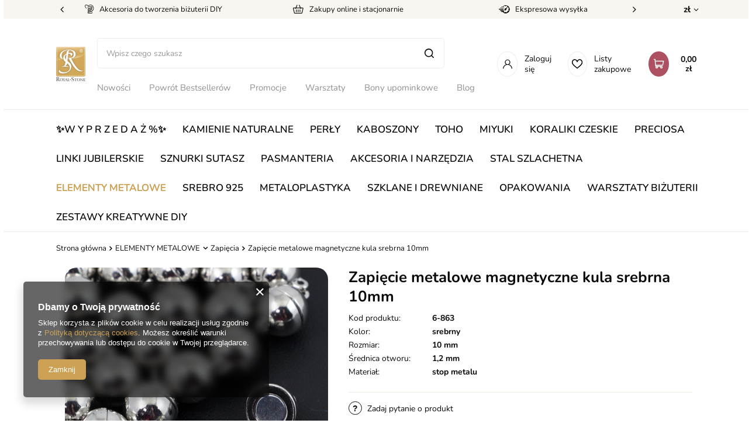

--- FILE ---
content_type: text/html; charset=utf-8
request_url: https://royal-stone.pl/pl/products/elementy-metalowe/zapiecia/zapiecie-metalowe-magnetyczne-kula-srebrna-10mm-49102.html
body_size: 28813
content:
<!DOCTYPE html>
<html lang="pl" class="--vat --gross " ><head><meta name='viewport' content='user-scalable=no, initial-scale = 1.0, maximum-scale = 1.0, width=device-width, viewport-fit=cover'/> <link rel="preload" crossorigin="anonymous" as="font" href="/gfx/custom/fontello.woff?v=2"><meta http-equiv="Content-Type" content="text/html; charset=utf-8"><meta http-equiv="X-UA-Compatible" content="IE=edge"><title>royal-stone.pl</title><meta name="keywords" content=""><meta name="description" content="royal-stone.pl"><link rel="icon" href="/gfx/pol/favicon.ico"><meta name="theme-color" content="#CCA154"><meta name="msapplication-navbutton-color" content="#CCA154"><meta name="apple-mobile-web-app-status-bar-style" content="#CCA154"><link rel="stylesheet" type="text/css" href="/gfx/pol/style.css.gzip?r=1761051250"><link rel="stylesheet" type="text/css" href="/gfx/pol/projector_style.css.gzip?r=1761051251"><script>var app_shop={urls:{prefix:'data="/gfx/'.replace('data="', '')+'pol/',graphql:'/graphql/v1/'},vars:{priceType:'gross',priceTypeVat:true,productDeliveryTimeAndAvailabilityWithBasket:false,geoipCountryCode:'US',},txt:{priceTypeText:' brutto',},fn:{},fnrun:{},files:[],graphql:{}};const getCookieByName=(name)=>{const value=`; ${document.cookie}`;const parts = value.split(`; ${name}=`);if(parts.length === 2) return parts.pop().split(';').shift();return false;};if(getCookieByName('freeeshipping_clicked')){document.documentElement.classList.remove('--freeShipping');}if(getCookieByName('rabateCode_clicked')){document.documentElement.classList.remove('--rabateCode');}</script><meta name="robots" content="index,follow"><meta name="rating" content="general"><meta name="Author" content="royal-stone.pl na bazie IdoSell (www.idosell.com/shop).">
<!-- Begin LoginOptions html -->

<style>
#client_new_social .service_item[data-name="service_Apple"]:before, 
#cookie_login_social_more .service_item[data-name="service_Apple"]:before,
.oscop_contact .oscop_login__service[data-service="Apple"]:before {
    display: block;
    height: 2.6rem;
    content: url('/gfx/standards/apple.svg?r=1743165583');
}
.oscop_contact .oscop_login__service[data-service="Apple"]:before {
    height: auto;
    transform: scale(0.8);
}
#client_new_social .service_item[data-name="service_Apple"]:has(img.service_icon):before,
#cookie_login_social_more .service_item[data-name="service_Apple"]:has(img.service_icon):before,
.oscop_contact .oscop_login__service[data-service="Apple"]:has(img.service_icon):before {
    display: none;
}
</style>

<!-- End LoginOptions html -->

<!-- Open Graph -->
<meta property="og:type" content="website"><meta property="og:url" content="https://royal-stone.pl/pl/products/elementy-metalowe/zapiecia/zapiecie-metalowe-magnetyczne-kula-srebrna-10mm-49102.html
"><meta property="og:title" content="Zapięcie metalowe magnetyczne kula srebrna 10mm"><meta property="og:site_name" content="royal-stone.pl"><meta property="og:locale" content="pl_PL"><meta property="og:image" content="https://royal-stone.pl/hpeciai/318dc54a9cd5ec22d276121037de01f0/pol_pl_Zapiecie-metalowe-magnetyczne-kula-srebrna-10mm-49102_1.jpg"><meta property="og:image:width" content="450"><meta property="og:image:height" content="450"><script >
window.dataLayer = window.dataLayer || [];
window.gtag = function gtag() {
dataLayer.push(arguments);
}
gtag('consent', 'default', {
'ad_storage': 'denied',
'analytics_storage': 'denied',
'ad_personalization': 'denied',
'ad_user_data': 'denied',
'wait_for_update': 500
});

gtag('set', 'ads_data_redaction', true);
</script><script  class='google_consent_mode_update'>
gtag('consent', 'update', {
'ad_storage': 'granted',
'analytics_storage': 'granted',
'ad_personalization': 'granted',
'ad_user_data': 'granted'
});
</script>
<!-- End Open Graph -->

<link rel="canonical" href="https://royal-stone.pl/pl/products/elementy-metalowe/zapiecia/zapiecie-metalowe-magnetyczne-kula-srebrna-10mm-49102.html" />

                <!-- Global site tag (gtag.js) -->
                <script  async src="https://www.googletagmanager.com/gtag/js?id=G-QPTNC2MT7E"></script>
                <script >
                    window.dataLayer = window.dataLayer || [];
                    window.gtag = function gtag(){dataLayer.push(arguments);}
                    gtag('js', new Date());
                    
                    gtag('config', 'G-QPTNC2MT7E');

                </script>
                <link rel="stylesheet" type="text/css" href="/data/designs/62163ece9e70d9.09873831_220/gfx/pol/custom.css.gzip?r=1762435771">            <!-- Google Tag Manager -->
                    <script >(function(w,d,s,l,i){w[l]=w[l]||[];w[l].push({'gtm.start':
                    new Date().getTime(),event:'gtm.js'});var f=d.getElementsByTagName(s)[0],
                    j=d.createElement(s),dl=l!='dataLayer'?'&l='+l:'';j.async=true;j.src=
                    'https://www.googletagmanager.com/gtm.js?id='+i+dl;f.parentNode.insertBefore(j,f);
                    })(window,document,'script','dataLayer','GTM-5VFJG3K');</script>
            <!-- End Google Tag Manager -->
<!-- Begin additional html or js -->


<!--4|1|2-->

  <!-- GetResponse Analytics -->
  <script type="text/javascript">
      
  (function(m, o, n, t, e, r, _){
          m['__GetResponseAnalyticsObject'] = e;m[e] = m[e] || function() {(m[e].q = m[e].q || []).push(arguments)};
          r = o.createElement(n);_ = o.getElementsByTagName(n)[0];r.async = 1;r.src = t;r.setAttribute('crossorigin', 'use-credentials');_.parentNode .insertBefore(r, _);
      })(window, document, 'script', 'https://an.gr-wcon.com/script/4defe3fe-a0cc-48f4-9539-ccefc2a62766/ga.js', 'GrTracking');


  </script>
  <!-- End GetResponse Analytics -->

<!--6|1|2-->
<script>
    window.grClientData = {
        orderId: '',
        orderNumber: '',
        orderWebhookUrl: 'https://idosell.getresponse.com/webhook/frontend/10130/1',
        cartWebhookUrl: 'https://idosell.getresponse.com/webhook/frontend/10130/1',
        getresponseShopId: 'nfhcS'
    };

    (function(w, d, s, u) {
        var js = d.createElement(s);
        js.async = true;
        js.src = u;
        var fjs = d.getElementsByTagName(s)[0];
        fjs.parentNode.insertBefore(js, fjs);
    })(window, document, 'script', 'https://eu-idosell.gr-cdn.com/main.js');
</script>
<!--7|1|3| modified: 2025-10-23 10:41:37-->
<script type="text/javascript">
    (function(c,l,a,r,i,t,y){
        c[a]=c[a]||function(){(c[a].q=c[a].q||[]).push(arguments)};
        t=l.createElement(r);t.async=1;t.src="https://www.clarity.ms/tag/"+i;
        y=l.getElementsByTagName(r)[0];y.parentNode.insertBefore(t,y);
    })(window, document, "clarity", "script", "ttilr047t6");
</script>

<!-- End additional html or js -->
                <script>
                if (window.ApplePaySession && window.ApplePaySession.canMakePayments()) {
                    var applePayAvailabilityExpires = new Date();
                    applePayAvailabilityExpires.setTime(applePayAvailabilityExpires.getTime() + 2592000000); //30 days
                    document.cookie = 'applePayAvailability=yes; expires=' + applePayAvailabilityExpires.toUTCString() + '; path=/;secure;'
                    var scriptAppleJs = document.createElement('script');
                    scriptAppleJs.src = "/ajax/js/apple.js?v=3";
                    if (document.readyState === "interactive" || document.readyState === "complete") {
                          document.body.append(scriptAppleJs);
                    } else {
                        document.addEventListener("DOMContentLoaded", () => {
                            document.body.append(scriptAppleJs);
                        });  
                    }
                } else {
                    document.cookie = 'applePayAvailability=no; path=/;secure;'
                }
                </script>
                <script>
            var paypalScriptLoaded = null;
            var paypalScript = null;
            
            async function attachPaypalJs() {
                return new Promise((resolve, reject) => {
                    if (!paypalScript) {
                        paypalScript = document.createElement('script');
                        paypalScript.async = true;
                        paypalScript.setAttribute('data-namespace', "paypal_sdk");
                        paypalScript.setAttribute('data-partner-attribution-id', "IAIspzoo_Cart_PPCP");
                        paypalScript.addEventListener("load", () => {
                        paypalScriptLoaded = true;
                            resolve({status: true});
                        });
                        paypalScript.addEventListener("error", () => {
                            paypalScriptLoaded = true;
                            reject({status: false});
                         });
                        paypalScript.src = "https://www.paypal.com/sdk/js?client-id=AbxR9vIwE1hWdKtGu0gOkvPK2YRoyC9ulUhezbCUWnrjF8bjfwV-lfP2Rze7Bo8jiHIaC0KuaL64tlkD&components=buttons,funding-eligibility&currency=PLN&merchant-id=VFTJ3SB6YKRRW&locale=pl_PL";
                        if (document.readyState === "interactive" || document.readyState === "complete") {
                            document.body.append(paypalScript);
                        } else {
                            document.addEventListener("DOMContentLoaded", () => {
                                document.body.append(paypalScript);
                            });  
                        }                                              
                    } else {
                        if (paypalScriptLoaded) {
                            resolve({status: true});
                        } else {
                            paypalScript.addEventListener("load", () => {
                                paypalScriptLoaded = true;
                                resolve({status: true});                            
                            });
                            paypalScript.addEventListener("error", () => {
                                paypalScriptLoaded = true;
                                reject({status: false});
                            });
                        }
                    }
                });
            }
            </script>
                <script>
                attachPaypalJs().then(() => {
                    let paypalEligiblePayments = [];
                    let payPalAvailabilityExpires = new Date();
                    payPalAvailabilityExpires.setTime(payPalAvailabilityExpires.getTime() + 86400000); //1 day
                    if (typeof(paypal_sdk) != "undefined") {
                        for (x in paypal_sdk.FUNDING) {
                            var buttonTmp = paypal_sdk.Buttons({
                                fundingSource: x.toLowerCase()
                            });
                            if (buttonTmp.isEligible()) {
                                paypalEligiblePayments.push(x);
                            }
                        }
                    }
                    if (paypalEligiblePayments.length > 0) {
                        document.cookie = 'payPalAvailability_PLN=' + paypalEligiblePayments.join(",") + '; expires=' + payPalAvailabilityExpires.toUTCString() + '; path=/; secure';
                        document.cookie = 'paypalMerchant=VFTJ3SB6YKRRW; expires=' + payPalAvailabilityExpires.toUTCString() + '; path=/; secure';
                    } else {
                        document.cookie = 'payPalAvailability_PLN=-1; expires=' + payPalAvailabilityExpires.toUTCString() + '; path=/; secure';
                    }
                });
                </script><script src="/data/gzipFile/expressCheckout.js.gz"></script><link rel="preload" as="image" href="/hpeciai/1e4fd85be6ed78300ef51d3e04d7cc86/pol_pm_Zapiecie-metalowe-magnetyczne-kula-srebrna-10mm-49102_1.jpg"><style>
								#main_banner1.skeleton .main_slider__item > a {
									padding-top: calc(300/400* 100%);
								}
								@media (min-width: 757px) {#main_banner1.skeleton .main_slider__item > a {
									padding-top: calc(700/930* 100%);
								}}
								@media (min-width: 979px) {#main_banner1.skeleton .main_slider__item > a {
									padding-top: calc(600/1920* 100%);
								}}
								#main_banner1 .main_slider__item > a.loading {
									padding-top: calc(300/400* 100%);
								}
								@media (min-width: 757px) {#main_banner1 .main_slider__item > a.loading {
									padding-top: calc(700/930* 100%);
								}}
								@media (min-width: 979px) {#main_banner1 .main_slider__item > a.loading {
									padding-top: calc(600/1920* 100%);
								}}
							</style><style>
									#photos_slider[data-skeleton] .photos__link:before {
										padding-top: calc(450/450* 100%);
									}
									@media (min-width: 979px) {.photos__slider[data-skeleton] .photos__figure:not(.--nav):first-child .photos__link {
										max-height: 450px;
									}}
								</style></head><body><script>
					var script = document.createElement('script');
					script.src = app_shop.urls.prefix + 'envelope.js.gzip';

					document.getElementsByTagName('body')[0].insertBefore(script, document.getElementsByTagName('body')[0].firstChild);
				</script><div id="container" class="projector_page container max-width-1200"><header class=" commercial_banner"><div id="menu_buttons" class="menu_buttons"><div class="menu_buttons_sub"><div class="menu_button_wrapper"><div class="top_strip__element --accesories">
    <span class="top_strip__icon_holder">
        <i class="icon-new-spool"></i>
    </span>
    <span class="top_strip__title">Akcesoria do tworzenia biżuterii DIY</span>
</div></div><div class="menu_button_wrapper"><div class="top_strip__element --accesories">
    <span class="top_strip__icon_holder">
        <i class="icon-new-box-top"></i>
    </span>
    <span class="top_strip__title">Zakupy online i stacjonarnie</span>
</div></div><div class="menu_button_wrapper"><div class="top_strip__element --clock">
    <span class="top_strip__icon_holder">
        <i class="icon-new-clock"></i>
    </span>
    <span class="top_strip__title">Ekspresowa wysyłka</span>
</div></div><div class="menu_button_wrapper"><div class="top_strip__element --delivery">
    <span class="top_strip__icon_holder">
        <i class="icon-new-globe-top"></i>
    </span>
    <span class="top_strip__title">Wysyłka za granicę</span>
</div></div><div class="menu_button_wrapper"><div class="top_strip__element --return">
    <span class="top_strip__icon_holder">
        <i class="icon-new-return"></i>
    </span>
    <span class="top_strip__title">14 dni na zwrot</span>
</div></div><div class="menu_button_wrapper"><a class="top_strip__element --return" href="https://royal-stone.yourtechnicaldomain.com/pl/cms/royal-stone-club-52.html" target="">
    <span class="top_strip__icon_holder">
        <i class="icon-new-crown-top"></i>
    </span>
    <span class="top_strip__title">Zapytaj o rabat VIP</span>
</a>
</div></div><div class="open_trigger"><span class="d-none d-md-inline-block flag_txt">zł</span><div class="menu_settings_wrapper d-md-none"><div class="menu_settings_inline"><div class="menu_settings_header">
										Język i waluta: 
									</div><div class="menu_settings_content"><span class="menu_settings_flag flag flag_pol"></span><strong class="menu_settings_value"><span class="menu_settings_language">pl</span><span> | </span><span class="menu_settings_currency">zł</span></strong></div></div><div class="menu_settings_inline"><div class="menu_settings_header">
										Dostawa do: 
									</div><div class="menu_settings_content"><strong class="menu_settings_value">Polska</strong></div></div></div><i class="icon-angle-down d-none d-md-inline-block"></i></div><form action="https://royal-stone.pl/pl/settings.html" method="post"><ul class="bg_alter"><li><div class="form-group"><label for="menu_settings_curr">Waluta</label><div class="select-after"><select class="form-control" name="curr" id="menu_settings_curr"><option value="PLN" selected>zł</option><option value="EUR">€ (1 zł = 0.2365€)
																	</option></select></div></div><div class="form-group"><label for="menu_settings_country">Dostawa do</label><div class="select-after"><select class="form-control" name="country" id="menu_settings_country"><option value="1143020016">Austria</option><option value="1143020022">Belgia</option><option value="1143020033">Bułgaria</option><option value="1143020038">Chorwacja</option><option value="1143020041">Czechy</option><option value="1143020042">Dania</option><option value="1143020051">Estonia</option><option value="1143020056">Finlandia</option><option value="1143020057">Francja</option><option value="1143020062">Grecja</option><option value="1143020075">Hiszpania</option><option value="1143020076">Holandia</option><option value="1143020083">Irlandia</option><option value="1143020116">Litwa</option><option value="1143020118">Łotwa</option><option value="1143020117">Luksemburg</option><option value="1143020143">Niemcy</option><option selected value="1143020003">Polska</option><option value="1143020163">Portugalia</option><option value="1143020169">Rumunia</option><option value="1143020182">Słowacja</option><option value="1143020183">Słowenia</option><option value="1143020193">Szwecja</option><option value="1143020217">Węgry (Hungary)</option><option value="1143020218">Wielka Brytania</option><option value="1143020220">Włochy (Italia)</option></select></div></div></li><li class="buttons"><button class="btn --solid --large" type="submit">
										Zastosuj zmiany
									</button></li></ul></form></div><script class="ajaxLoad">
                app_shop.vars.vat_registered = "true";
                app_shop.vars.currency_format = "###,##0.00";
                
                    app_shop.vars.currency_before_value = false;
                
                    app_shop.vars.currency_space = true;
                
                app_shop.vars.symbol = "zł";
                app_shop.vars.id= "PLN";
                app_shop.vars.baseurl = "http://royal-stone.pl/";
                app_shop.vars.sslurl= "https://royal-stone.pl/";
                app_shop.vars.curr_url= "%2Fpl%2Fproducts%2Felementy-metalowe%2Fzapiecia%2Fzapiecie-metalowe-magnetyczne-kula-srebrna-10mm-49102.html";
                

                var currency_decimal_separator = ',';
                var currency_grouping_separator = ' ';

                
                    app_shop.vars.blacklist_extension = ["exe","com","swf","js","php"];
                
                    app_shop.vars.blacklist_mime = ["application/javascript","application/octet-stream","message/http","text/javascript","application/x-deb","application/x-javascript","application/x-shockwave-flash","application/x-msdownload"];
                
                    app_shop.urls.contact = "/pl/contact.html";
                </script><div id="viewType" style="display:none"></div><div id="logo" class="d-flex align-items-center"><a href="/" target="_self"><img src="/data/gfx/mask/pol/logo_1_big.jpg" alt="Royal-stone" width="200" height="235"></a></div><form action="https://royal-stone.pl/pl/search.html" method="get" id="menu_search" class="menu_search"><a href="#showSearchForm" class="menu_search__mobile"></a><div class="menu_search__block"><div class="menu_search__item --input"><input class="menu_search__input" type="text" name="text" autocomplete="off" placeholder="Wpisz czego szukasz"><button class="menu_search__submit" type="submit"></button></div><div class="menu_search__item --results search_result"></div></div></form><div id="menu_settings" class="align-items-center justify-content-center justify-content-lg-end"><div class="open_trigger"><span class="d-none d-md-inline-block flag_txt">zł</span><div class="menu_settings_wrapper d-md-none"><div class="menu_settings_inline"><div class="menu_settings_header">
										Język i waluta: 
									</div><div class="menu_settings_content"><span class="menu_settings_flag flag flag_pol"></span><strong class="menu_settings_value"><span class="menu_settings_language">pl</span><span> | </span><span class="menu_settings_currency">zł</span></strong></div></div><div class="menu_settings_inline"><div class="menu_settings_header">
										Dostawa do: 
									</div><div class="menu_settings_content"><strong class="menu_settings_value">Polska</strong></div></div></div><i class="icon-angle-down d-none d-md-inline-block"></i></div><form action="https://royal-stone.pl/pl/settings.html" method="post"><ul class="bg_alter"><li><div class="form-group"><label for="menu_settings_curr">Waluta</label><div class="select-after"><select class="form-control" name="curr" id="menu_settings_curr"><option value="PLN" selected>zł</option><option value="EUR">€ (1 zł = 0.2365€)
																	</option></select></div></div><div class="form-group"><label for="menu_settings_country">Dostawa do</label><div class="select-after"><select class="form-control" name="country" id="menu_settings_country"><option value="1143020016">Austria</option><option value="1143020022">Belgia</option><option value="1143020033">Bułgaria</option><option value="1143020038">Chorwacja</option><option value="1143020041">Czechy</option><option value="1143020042">Dania</option><option value="1143020051">Estonia</option><option value="1143020056">Finlandia</option><option value="1143020057">Francja</option><option value="1143020062">Grecja</option><option value="1143020075">Hiszpania</option><option value="1143020076">Holandia</option><option value="1143020083">Irlandia</option><option value="1143020116">Litwa</option><option value="1143020118">Łotwa</option><option value="1143020117">Luksemburg</option><option value="1143020143">Niemcy</option><option selected value="1143020003">Polska</option><option value="1143020163">Portugalia</option><option value="1143020169">Rumunia</option><option value="1143020182">Słowacja</option><option value="1143020183">Słowenia</option><option value="1143020193">Szwecja</option><option value="1143020217">Węgry (Hungary)</option><option value="1143020218">Wielka Brytania</option><option value="1143020220">Włochy (Italia)</option></select></div></div></li><li class="buttons"><button class="btn --solid --large" type="submit">
										Zastosuj zmiany
									</button></li></ul></form><div id="menu_additional"><a class="account_link" href="https://royal-stone.pl/pl/login.html">
									
									Zaloguj się
								</a><div class="shopping_list_top" data-empty="true"><a href="https://royal-stone.pl/pl/shoppinglist" class="wishlist_link slt_link">Listy zakupowe</a><div class="slt_lists"><ul class="slt_lists__nav"><li class="slt_lists__nav_item" data-list_skeleton="true" data-list_id="true" data-shared="true"><a class="slt_lists__nav_link" data-list_href="true"><span class="slt_lists__nav_name" data-list_name="true"></span><span class="slt_lists__count" data-list_count="true">0</span></a></li></ul><span class="slt_lists__empty">Dodaj do nich produkty, które lubisz i chcesz kupić później.</span></div></div></div></div><div class="shopping_list_top_mobile d-none" data-empty="true"><a href="https://royal-stone.pl/pl/shoppinglist" class="sltm_link"></a></div><div class="sl_choose sl_dialog"><div class="sl_choose__wrapper sl_dialog__wrapper p-4 p-md-5"><div class="sl_choose__item --top sl_dialog_close mb-2"><strong class="sl_choose__label">Zapisz na liście zakupowej</strong></div><div class="sl_choose__item --lists" data-empty="true"><div class="sl_choose__list f-group --radio m-0 d-md-flex align-items-md-center justify-content-md-between" data-list_skeleton="true" data-list_id="true" data-shared="true"><input type="radio" name="add" class="sl_choose__input f-control" id="slChooseRadioSelect" data-list_position="true"><label for="slChooseRadioSelect" class="sl_choose__group_label f-label py-4" data-list_position="true"><span class="sl_choose__sub d-flex align-items-center"><span class="sl_choose__name" data-list_name="true"></span><span class="sl_choose__count" data-list_count="true">0</span></span></label><button type="button" class="sl_choose__button --desktop btn --solid">Zapisz</button></div></div><div class="sl_choose__item --create sl_create mt-4"><a href="#new" class="sl_create__link  align-items-center">Stwórz nową listę zakupową</a><form class="sl_create__form align-items-center"><div class="sl_create__group f-group --small mb-0"><input type="text" class="sl_create__input f-control" required="required"><label class="sl_create__label f-label">Nazwa nowej listy</label></div><button type="submit" class="sl_create__button btn --solid ml-2 ml-md-3">Utwórz listę</button></form></div><div class="sl_choose__item --mobile mt-4 d-flex justify-content-center d-md-none"><button class="sl_choose__button --mobile btn --solid --large">Zapisz</button></div></div></div><div class="mobile_icons d-flex d-md-none"><a class="mobile_icons__login d-flex justify-content-center align-items-center" href="https://royal-stone.pl/pl/login.html"></a><a href="https://royal-stone.pl/pl/shoppinglist" class="mobile_icons__wishlist d-flex justify-content-center align-items-center"></a></div><div id="menu_basket" class="topBasket"><a class="topBasket__sub" href="/basketedit.php"><span class="badge badge-info"></span><strong class="topBasket__price">0,00 zł</strong></a><div class="topBasket__details --products" style="display: none;"><div class="topBasket__block --labels"><label class="topBasket__item --name">Produkt</label><label class="topBasket__item --sum">Ilość</label><label class="topBasket__item --prices">Cena</label></div><div class="topBasket__block --products"></div><div class="topBasket__block --oneclick topBasket_oneclick" data-lang="pol"><div class="topBasket_oneclick__label"><span class="topBasket_oneclick__text --fast">Szybkie zakupy <strong>1-Click</strong></span><span class="topBasket_oneclick__text --registration"> (bez rejestracji)</span></div><div class="topBasket_oneclick__items"><span class="topBasket_oneclick__item --paypal" title="PayPal"><img class="topBasket_oneclick__icon" src="/panel/gfx/payment_forms/236.png" alt="PayPal"></span></div></div></div><div class="topBasket__details --shipping" style="display: none;"><span class="topBasket__name">Koszt dostawy od</span><span id="shipppingCost"></span></div></div><nav id="menu_categories3"><button type="button" class="navbar-toggler"><i class="icon-reorder"></i></button><div class="navbar-collapse --menu3" id="menu_navbar3"><ul class="navbar-nav mx-md-n2"><li class="nav-item" data-ni="103"><a  href="/pl/menu/nowosci-971.html" target="_self" title="Nowości" class="nav-link" >Nowości</a></li><li class="nav-item" data-ni="926"><a  href="https://royal-stone.pl/pl/menu/powrot-bestsellerow-970.html" target="_self" title="Powrót Bestsellerów" class="nav-link" >Powrót Bestsellerów</a></li><li class="nav-item" data-ni="104"><a  href="/pl/promotions/promocja.html" target="_self" title="Promocje" class="nav-link" >Promocje</a></li><li class="nav-item" data-ni="296"><a  href="/pl/menu/warsztaty-bizuterii-454.html" target="_self" title="Warsztaty" class="nav-link" >Warsztaty</a></li><li class="nav-item" data-ni="299"><a  href="/pl/menu/bony-upominkowe-299.html" target="_self" title="Bony upominkowe" class="nav-link" >Bony upominkowe</a></li><li class="nav-item" data-ni="297"><a  href="https://blog.royal-stone.pl/" target="_blank" title="Blog" class="nav-link" >Blog</a></li><li class="nav-item" data-ni="298"><a  href="/pl/cms/mapa-sklepow-45.html" target="_self" title="Sklepy stacjonarne" class="nav-link" >Sklepy stacjonarne</a></li></ul></div></nav><nav id="menu_categories"><button type="button" class="navbar-toggler"><i class="icon-reorder"></i></button><div class="navbar-collapse --menu1" id="menu_navbar"><ul class="navbar-nav mx-md-n2"><li class="nav-item"><a  href="/pl/menu/-w-y-p-r-z-e-d-a-z-973.html" target="_self" title="✨W Y P R Z E D A Ż  %✨" class="nav-link" >✨W Y P R Z E D A Ż  %✨</a></li><li class="nav-item"><a  href="/pl/menu/kamienie-naturalne-358.html" target="_self" title="KAMIENIE NATURALNE" class="nav-link" >KAMIENIE NATURALNE</a><ul class="navbar-subnav"><li class="nav-item d-md-none big-res-del"><a class="nav-link" target="_self" href="/pl/menu/kamienie-naturalne-358.html">
                                                Pokaż wszystkie
                                            </a></li><li class="nav-item empty"><a class="nav-link" href="/pl/menu/kamienie-naturalne/-kamienie-drobne-1-4mm-417.html" target="_self">❇︎ Kamienie drobne 1-4mm ❇︎</a></li><li class="nav-item empty"><a class="nav-link" href="https://royal-stone.pl/pl/menu/kamienie-naturalne/agat-419.html" target="_self">❇︎ Agat kamień o unikalnych wzorach ❇︎</a></li><li class="nav-item empty"><a class="nav-link" href="https://royal-stone.pl/pl/menu/kamienie-naturalne/ametyst-467.html" target="_self">❇︎ Ametyst fioletowy kamień do biżuterii ❇︎</a></li><li class="nav-item empty"><a class="nav-link" href="https://royal-stone.pl/pl/menu/kamienie-naturalne/hematyt-416.html" target="_self">❇︎ Hematyt kamień energii ❇︎</a></li><li class="nav-item empty"><a class="nav-link" href="https://royal-stone.pl/pl/menu/kamienie-naturalne/kamien-ksiezycowy-573.html" target="_self">❇︎ Kamień księżycowy minerał z blaskiem księżyca ❇︎</a></li><li class="nav-item empty"><a class="nav-link" href="https://royal-stone.pl/pl/menu/kamienie-naturalne/lapis-lazuli-401.html" target="_self">❇︎ Lapis lazuli niebieski kamień ozdobny ❇︎</a></li><li class="nav-item empty"><a class="nav-link" href="https://royal-stone.pl/pl/menu/kamienie-naturalne/turmalin-577.html" target="_self">❇︎ Turmalin czarny kamień ochronny ❇︎</a></li><li class="nav-item empty"><a class="nav-link" href="/pl/menu/kamienie-naturalne/agat-419.html" target="_self">Agat</a></li><li class="nav-item empty"><a class="nav-link" href="/pl/menu/kamienie-naturalne/akwamaryn-397.html" target="_self">Akwamaryn</a></li><li class="nav-item empty"><a class="nav-link" href="/pl/menu/kamienie-naturalne/amazonit-533.html" target="_self">Amazonit</a></li><li class="nav-item empty"><a class="nav-link" href="/pl/menu/kamienie-naturalne/ametryn-698.html" target="_self">Ametryn</a></li><li class="nav-item empty"><a class="nav-link" href="/pl/menu/kamienie-naturalne/ametyst-467.html" target="_self">Ametyst</a></li><li class="nav-item empty"><a class="nav-link" href="/pl/menu/kamienie-naturalne/amonit-559.html" target="_self">Amonit</a></li><li class="nav-item empty"><a class="nav-link" href="/pl/menu/kamienie-naturalne/angelit-930.html" target="_self">Angelit</a></li><li class="nav-item empty"><a class="nav-link" href="/pl/menu/kamienie-naturalne/apatyt-529.html" target="_self">Apatyt</a></li><li class="nav-item empty"><a class="nav-link" href="/pl/menu/kamienie-naturalne/awenturyn-651.html" target="_self">Awenturyn</a></li><li class="nav-item empty"><a class="nav-link" href="/pl/menu/kamienie-naturalne/azuryt-984.html" target="_self">Azuryt</a></li><li class="nav-item empty"><a class="nav-link" href="/pl/menu/kamienie-naturalne/biotyt-904.html" target="_self">Biotyt</a></li><li class="nav-item empty"><a class="nav-link" href="/pl/menu/kamienie-naturalne/bronzyt-400.html" target="_self">Bronzyt</a></li><li class="nav-item empty"><a class="nav-link" href="/pl/menu/kamienie-naturalne/bursztyn-924.html" target="_self">Bursztyn</a></li><li class="nav-item empty"><a class="nav-link" href="/pl/menu/kamienie-naturalne/chalcedon-427.html" target="_self">Chalcedon</a></li><li class="nav-item empty"><a class="nav-link" href="/pl/menu/kamienie-naturalne/chryzokola-615.html" target="_self">Chryzokola</a></li><li class="nav-item empty"><a class="nav-link" href="/pl/menu/kamienie-naturalne/chryzopraz-506.html" target="_self">Chryzopraz</a></li><li class="nav-item empty"><a class="nav-link" href="/pl/menu/kamienie-naturalne/cyrkonia-687.html" target="_self">Cyrkonia</a></li><li class="nav-item empty"><a class="nav-link" href="/pl/menu/kamienie-naturalne/cytryn-413.html" target="_self">Cytryn</a></li><li class="nav-item empty"><a class="nav-link" href="/pl/menu/kamienie-naturalne/czaroit-542.html" target="_self">Czaroit</a></li><li class="nav-item empty"><a class="nav-link" href="/pl/menu/kamienie-naturalne/diopsyd-624.html" target="_self">Diopsyd</a></li><li class="nav-item empty"><a class="nav-link" href="/pl/menu/kamienie-naturalne/drewno-skamieniale-983.html" target="_self">Drewno skamieniałe</a></li><li class="nav-item empty"><a class="nav-link" href="/pl/menu/kamienie-naturalne/dumortieryt-582.html" target="_self">Dumortieryt</a></li><li class="nav-item empty"><a class="nav-link" href="/pl/menu/kamienie-naturalne/epidot-786.html" target="_self">Epidot</a></li><li class="nav-item empty"><a class="nav-link" href="/pl/menu/kamienie-naturalne/fluoryt-585.html" target="_self">Fluoryt</a></li><li class="nav-item empty"><a class="nav-link" href="/pl/menu/kamienie-naturalne/fosfosyderyt-739.html" target="_self">Fosfosyderyt</a></li><li class="nav-item empty"><a class="nav-link" href="/pl/menu/kamienie-naturalne/fossil-532.html" target="_self">Fossil</a></li><li class="nav-item empty"><a class="nav-link" href="/pl/menu/kamienie-naturalne/frenit-556.html" target="_self">Frenit</a></li><li class="nav-item empty"><a class="nav-link" href="/pl/menu/kamienie-naturalne/granat-418.html" target="_self">Granat</a></li><li class="nav-item empty"><a class="nav-link" href="/pl/menu/kamienie-naturalne/heliotrop-986.html" target="_self">Heliotrop</a></li><li class="nav-item empty"><a class="nav-link" href="/pl/menu/kamienie-naturalne/hematyt-416.html" target="_self">Hematyt</a></li><li class="nav-item empty"><a class="nav-link" href="/pl/menu/kamienie-naturalne/herkimer-934.html" target="_self">Herkimer</a></li><li class="nav-item empty"><a class="nav-link" href="/pl/menu/kamienie-naturalne/howlit-359.html" target="_self">Howlit</a></li><li class="nav-item empty"><a class="nav-link" href="/pl/menu/kamienie-naturalne/hypersten-388.html" target="_self">Hypersten</a></li><li class="nav-item empty"><a class="nav-link" href="/pl/menu/kamienie-naturalne/indygo-gabro-merlinit-987.html" target="_self">Indygo gabro (merlinit)</a></li><li class="nav-item empty"><a class="nav-link" href="/pl/menu/kamienie-naturalne/iolit-468.html" target="_self">Iolit</a></li><li class="nav-item empty"><a class="nav-link" href="/pl/menu/kamienie-naturalne/jadeit-484.html" target="_self">Jadeit</a></li><li class="nav-item empty"><a class="nav-link" href="/pl/menu/kamienie-naturalne/jaspis-402.html" target="_self">Jaspis</a></li><li class="nav-item empty"><a class="nav-link" href="/pl/menu/kamienie-naturalne/jaspis-cesarski-520.html" target="_self">Jaspis cesarski</a></li><li class="nav-item empty"><a class="nav-link" href="/pl/menu/kamienie-naturalne/kalcyt-561.html" target="_self">Kalcyt</a></li><li class="nav-item empty"><a class="nav-link" href="/pl/menu/kamienie-naturalne/kamien-ksiezycowy-573.html" target="_self">Kamień księżycowy</a></li><li class="nav-item empty"><a class="nav-link" href="/pl/menu/kamienie-naturalne/kamien-sloneczny-480.html" target="_self">Kamień słoneczny</a></li><li class="nav-item empty"><a class="nav-link" href="/pl/menu/kamienie-naturalne/karneol-469.html" target="_self">Karneol</a></li><li class="nav-item empty"><a class="nav-link" href="/pl/menu/kamienie-naturalne/koral-534.html" target="_self">Koral</a></li><li class="nav-item empty"><a class="nav-link" href="/pl/menu/kamienie-naturalne/krysztal-gorski-414.html" target="_self">Kryształ górski</a></li><li class="nav-item empty"><a class="nav-link" href="/pl/menu/kamienie-naturalne/kunzyt-489.html" target="_self">Kunzyt</a></li><li class="nav-item empty"><a class="nav-link" href="/pl/menu/kamienie-naturalne/kwarc-dymny-425.html" target="_self">Kwarc dymny</a></li><li class="nav-item empty"><a class="nav-link" href="/pl/menu/kamienie-naturalne/kwarc-rozowy-403.html" target="_self">Kwarc różowy</a></li><li class="nav-item empty"><a class="nav-link" href="/pl/menu/kamienie-naturalne/kwarc-tytanowy-370.html" target="_self">Kwarc tytanowy</a></li><li class="nav-item empty"><a class="nav-link" href="/pl/menu/kamienie-naturalne/kwarc-pozostale-423.html" target="_self">Kwarc - pozostałe</a></li><li class="nav-item empty"><a class="nav-link" href="/pl/menu/kamienie-naturalne/kyanit-399.html" target="_self">Kyanit</a></li><li class="nav-item empty"><a class="nav-link" href="/pl/menu/kamienie-naturalne/labradoryt-509.html" target="_self">Labradoryt</a></li><li class="nav-item empty"><a class="nav-link" href="/pl/menu/kamienie-naturalne/lapis-lazuli-401.html" target="_self">Lapis lazuli</a></li><li class="nav-item empty"><a class="nav-link" href="/pl/menu/kamienie-naturalne/larimar-625.html" target="_self">Larimar</a></li><li class="nav-item empty"><a class="nav-link" href="/pl/menu/kamienie-naturalne/larvikit-583.html" target="_self">Larvikit</a></li><li class="nav-item empty"><a class="nav-link" href="/pl/menu/kamienie-naturalne/lawa-535.html" target="_self">Lawa</a></li><li class="nav-item empty"><a class="nav-link" href="/pl/menu/kamienie-naturalne/lepidolit-931.html" target="_self">Lepidolit</a></li><li class="nav-item empty"><a class="nav-link" href="/pl/menu/kamienie-naturalne/malachit-521.html" target="_self">Malachit</a></li><li class="nav-item empty"><a class="nav-link" href="/pl/menu/kamienie-naturalne/masa-perlowa-360.html" target="_self">Masa perłowa</a></li><li class="nav-item empty"><a class="nav-link" href="/pl/menu/kamienie-naturalne/mokait-720.html" target="_self">Mokait</a></li><li class="nav-item empty"><a class="nav-link" href="/pl/menu/kamienie-naturalne/morganit-525.html" target="_self">Morganit</a></li><li class="nav-item empty"><a class="nav-link" href="/pl/menu/kamienie-naturalne/muszla-415.html" target="_self">Muszla</a></li><li class="nav-item empty"><a class="nav-link" href="/pl/menu/kamienie-naturalne/muszla-paua-493.html" target="_self">Muszla Paua</a></li><li class="nav-item empty"><a class="nav-link" href="/pl/menu/kamienie-naturalne/noc-kairu-466.html" target="_self">Noc Kairu</a></li><li class="nav-item empty"><a class="nav-link" href="/pl/menu/kamienie-naturalne/obsydian-597.html" target="_self">Obsydian</a></li><li class="nav-item empty"><a class="nav-link" href="/pl/menu/kamienie-naturalne/onyks-404.html" target="_self">Onyks</a></li><li class="nav-item empty"><a class="nav-link" href="/pl/menu/kamienie-naturalne/opal-628.html" target="_self">Opal</a></li><li class="nav-item empty"><a class="nav-link" href="/pl/menu/kamienie-naturalne/opalit-522.html" target="_self">Opalit</a></li><li class="nav-item empty"><a class="nav-link" href="/pl/menu/kamienie-naturalne/peridot-424.html" target="_self">Peridot</a></li><li class="nav-item empty"><a class="nav-link" href="/pl/menu/kamienie-naturalne/piasek-pustyni-574.html" target="_self">Piasek pustyni</a></li><li class="nav-item empty"><a class="nav-link" href="/pl/menu/kamienie-naturalne/pietersyt-794.html" target="_self">Pietersyt</a></li><li class="nav-item empty"><a class="nav-link" href="/pl/menu/kamienie-naturalne/piryt-369.html" target="_self">Piryt</a></li><li class="nav-item empty"><a class="nav-link" href="/pl/menu/kamienie-naturalne/riolit-688.html" target="_self">Riolit</a></li><li class="nav-item empty"><a class="nav-link" href="/pl/menu/kamienie-naturalne/rodochrozyt-515.html" target="_self">Rodochrozyt</a></li><li class="nav-item empty"><a class="nav-link" href="/pl/menu/kamienie-naturalne/rodonit-650.html" target="_self">Rodonit</a></li><li class="nav-item empty"><a class="nav-link" href="/pl/menu/kamienie-naturalne/rubin-465.html" target="_self">Rubin</a></li><li class="nav-item empty"><a class="nav-link" href="/pl/menu/kamienie-naturalne/sardonyks-716.html" target="_self">Sardonyks</a></li><li class="nav-item empty"><a class="nav-link" href="/pl/menu/kamienie-naturalne/selenit-905.html" target="_self">Selenit</a></li><li class="nav-item empty"><a class="nav-link" href="/pl/menu/kamienie-naturalne/serafinit-735.html" target="_self">Serafinit</a></li><li class="nav-item empty"><a class="nav-link" href="/pl/menu/kamienie-naturalne/serpentynit-674.html" target="_self">Serpentynit</a></li><li class="nav-item empty"><a class="nav-link" href="/pl/menu/kamienie-naturalne/sodalit-620.html" target="_self">Sodalit</a></li><li class="nav-item empty"><a class="nav-link" href="/pl/menu/kamienie-naturalne/spinel-495.html" target="_self">Spinel</a></li><li class="nav-item empty"><a class="nav-link" href="/pl/menu/kamienie-naturalne/sztuczne-imitacje-552.html" target="_self">Sztuczne imitacje</a></li><li class="nav-item empty"><a class="nav-link" href="/pl/menu/kamienie-naturalne/szmaragd-616.html" target="_self">Szmaragd</a></li><li class="nav-item empty"><a class="nav-link" href="/pl/menu/kamienie-naturalne/szmaragd-nilu-613.html" target="_self">Szmaragd Nilu</a></li><li class="nav-item empty"><a class="nav-link" href="/pl/menu/kamienie-naturalne/szafir-500.html" target="_self">Szafir</a></li><li class="nav-item empty"><a class="nav-link" href="/pl/menu/kamienie-naturalne/szungit-785.html" target="_self">Szungit</a></li><li class="nav-item empty"><a class="nav-link" href="/pl/menu/kamienie-naturalne/tanzanit-664.html" target="_self">Tanzanit</a></li><li class="nav-item empty"><a class="nav-link" href="/pl/menu/kamienie-naturalne/terahertz-608.html" target="_self">Terahertz</a></li><li class="nav-item empty"><a class="nav-link" href="/pl/menu/kamienie-naturalne/topaz-426.html" target="_self">Topaz</a></li><li class="nav-item empty"><a class="nav-link" href="/pl/menu/kamienie-naturalne/tsavoryt-976.html" target="_self">Tsavoryt</a></li><li class="nav-item empty"><a class="nav-link" href="/pl/menu/kamienie-naturalne/turkus-662.html" target="_self">Turkus</a></li><li class="nav-item empty"><a class="nav-link" href="/pl/menu/kamienie-naturalne/turmalin-czarny-577.html" target="_self">Turmalin czarny</a></li><li class="nav-item empty"><a class="nav-link" href="/pl/menu/kamienie-naturalne/turmalin-kolorowy-985.html" target="_self">Turmalin kolorowy</a></li><li class="nav-item empty"><a class="nav-link" href="/pl/menu/kamienie-naturalne/tygrysie-bawole-orle-oko-494.html" target="_self">Tygrysie Bawole Orle oko</a></li><li class="nav-item empty"><a class="nav-link" href="/pl/menu/kamienie-naturalne/unakit-614.html" target="_self">Unakit</a></li><li class="nav-item empty"><a class="nav-link" href="/pl/menu/kamienie-naturalne/zoizyt-z-rubinem-683.html" target="_self">Zoizyt z rubinem</a></li><li class="nav-item empty"><a class="nav-link" href="/pl/menu/kamienie-naturalne/kamienie-czerwone-938.html" target="_self">KAMIENIE CZERWONE</a></li><li class="nav-item empty"><a class="nav-link" href="/pl/menu/kamienie-naturalne/kamienie-rozowe-939.html" target="_self">KAMIENIE RÓŻOWE</a></li><li class="nav-item empty"><a class="nav-link" href="/pl/menu/kamienie-naturalne/kamienie-fioletowe-940.html" target="_self">KAMIENIE FIOLETOWE</a></li><li class="nav-item empty"><a class="nav-link" href="/pl/menu/kamienie-naturalne/kamienie-niebieskie-941.html" target="_self">KAMIENIE NIEBIESKIE</a></li><li class="nav-item empty"><a class="nav-link" href="/pl/menu/kamienie-naturalne/kamienie-zielone-942.html" target="_self">KAMIENIE ZIELONE</a></li><li class="nav-item empty"><a class="nav-link" href="/pl/menu/kamienie-naturalne/kamienie-brazowe-943.html" target="_self">KAMIENIE BRĄZOWE</a></li><li class="nav-item empty"><a class="nav-link" href="/pl/menu/kamienie-naturalne/kamienie-czarne-944.html" target="_self">KAMIENIE CZARNE</a></li><li class="nav-item empty"><a class="nav-link" href="/pl/menu/kamienie-naturalne/kamienie-w-mixie-810.html" target="_self">Kamienie w mixie</a></li><li class="banner_nav_menu d-none d-md-flex"></ul></li><li class="nav-item"><a  href="/pl/menu/perly-510.html" target="_self" title="PERŁY" class="nav-link" >PERŁY</a><ul class="navbar-subnav"><li class="nav-item d-md-none big-res-del"><a class="nav-link" target="_self" href="/pl/menu/perly-510.html">
                                                Pokaż wszystkie
                                            </a></li><li class="nav-item empty"><a class="nav-link" href="/pl/menu/perly/perly-slodkowodne-511.html" target="_self">Perły słodkowodne</a></li><li class="nav-item empty"><a class="nav-link" href="/pl/menu/perly/perly-seashell-512.html" target="_self">Perły seashell</a></li><li class="nav-item empty"><a class="nav-link" href="/pl/menu/perly/perly-japonskie-cotton-pearls-590.html" target="_self">Perły japońskie - Cotton pearls</a></li><li class="banner_nav_menu d-none d-md-flex"></ul></li><li class="nav-item"><a  href="/pl/menu/kaboszony-405.html" target="_self" title="KABOSZONY" class="nav-link" >KABOSZONY</a><ul class="navbar-subnav"><li class="nav-item d-md-none big-res-del"><a class="nav-link" target="_self" href="/pl/menu/kaboszony-405.html">
                                                Pokaż wszystkie
                                            </a></li><li class="nav-item empty"><a class="nav-link" href="/pl/menu/kaboszony/kaboszony-z-kamienia-406.html" target="_self">Kaboszony z kamienia</a></li><li class="nav-item empty"><a class="nav-link" href="/pl/menu/kaboszony/kaboszony-z-grafika-438.html" target="_self">Kaboszony z grafiką</a></li><li class="nav-item empty"><a class="nav-link" href="/pl/menu/kaboszony/kaboszony-krysztalowe-460.html" target="_self">Kaboszony kryształowe</a></li><li class="nav-item empty"><a class="nav-link" href="/pl/menu/kaboszony/kaboszony-szklane-gladkie-553.html" target="_self">Kaboszony szklane gładkie</a></li><li class="nav-item empty"><a class="nav-link" href="/pl/menu/kaboszony/kaboszony-akrylowe-487.html" target="_self">Kaboszony akrylowe</a></li><li class="nav-item empty"><a class="nav-link" href="/pl/menu/kaboszony/kaboszony-ceramiczne-560.html" target="_self">Kaboszony ceramiczne</a></li><li class="nav-item empty"><a class="nav-link" href="/pl/menu/kaboszony/kaboszony-perlowe-587.html" target="_self">Kaboszony perłowe</a></li><li class="nav-item empty"><a class="nav-link" href="/pl/menu/kaboszony/kaboszony-lunasoft-604.html" target="_self">Kaboszony Lunasoft</a></li><li class="nav-item empty"><a class="nav-link" href="/pl/menu/kaboszony/kaboszony-z-zywicy-611.html" target="_self">Kaboszony z żywicy</a></li><li class="nav-item empty"><a class="nav-link" href="/pl/menu/kaboszony/kaboszony-kocie-oko-713.html" target="_self">Kaboszony kocie-oko</a></li><li class="banner_nav_menu d-none d-md-flex"></ul></li><li class="nav-item"><a  href="/pl/menu/toho-470.html" target="_self" title="TOHO" class="nav-link" >TOHO</a><ul class="navbar-subnav"><li class="nav-item d-md-none big-res-del"><a class="nav-link" target="_self" href="/pl/menu/toho-470.html">
                                                Pokaż wszystkie
                                            </a></li><li class="nav-item"><a class="nav-link" href="/pl/menu/toho/toho-round-471.html" target="_self">Toho Round</a><ul class="navbar-subsubnav"><li class="nav-item d-md-none big-res-del"><a class="nav-link" target="_self" href="/pl/menu/toho/toho-round-471.html">
                                                                Pokaż wszystkie
                                                            </a></li><li class="nav-item"><a class="nav-link" href="/pl/menu/toho/toho-round/toho-round-6-0-4-0mm-788.html" target="_self">Toho Round 6.0 - 4,0mm</a></li><li class="nav-item"><a class="nav-link" href="/pl/menu/toho/toho-round/toho-round-8-0-3-0mm-472.html" target="_self">Toho Round 8.0 - 3,0mm</a></li><li class="nav-item"><a class="nav-link" href="/pl/menu/toho/toho-round/toho-round-11-0-2-2mm-473.html" target="_self">Toho Round 11.0 - 2,2mm</a></li><li class="nav-item"><a class="nav-link" href="/pl/menu/toho/toho-round/toho-round-15-0-1-5mm-474.html" target="_self">Toho Round 15.0 - 1,5mm</a></li></ul></li><li class="nav-item"><a class="nav-link" href="/pl/menu/toho/toho-bugle-693.html" target="_self">Toho Bugle</a><ul class="navbar-subsubnav"><li class="nav-item d-md-none big-res-del"><a class="nav-link" target="_self" href="/pl/menu/toho/toho-bugle-693.html">
                                                                Pokaż wszystkie
                                                            </a></li><li class="nav-item"><a class="nav-link" href="/pl/menu/toho/toho-bugle/toho-bugle-3-9mm-694.html" target="_self">Toho Bugle #3 - 9mm</a></li><li class="nav-item"><a class="nav-link" href="/pl/menu/toho/toho-bugle/toho-bugle-1-3mm-742.html" target="_self">Toho Bugle #1 - 3mm</a></li></ul></li><li class="nav-item"><a class="nav-link" href="/pl/menu/toho/nici-one-g-476.html" target="_self">Nici One-G</a><ul class="navbar-subsubnav"><li class="nav-item d-md-none big-res-del"><a class="nav-link" target="_self" href="/pl/menu/toho/nici-one-g-476.html">
                                                                Pokaż wszystkie
                                                            </a></li><li class="nav-item"><a class="nav-link" href="/pl/menu/toho/nici-one-g/nici-one-g-46m-477.html" target="_self">Nici One-G - 46m</a></li><li class="nav-item"><a class="nav-link" href="/pl/menu/toho/nici-one-g/nici-one-g-226m-734.html" target="_self">Nici One-G - 226m</a></li></ul></li><li class="banner_nav_menu d-none d-md-flex"></ul></li><li class="nav-item"><a  href="/pl/menu/miyuki-539.html" target="_self" title="MIYUKI" class="nav-link" >MIYUKI</a><ul class="navbar-subnav"><li class="nav-item d-md-none big-res-del"><a class="nav-link" target="_self" href="/pl/menu/miyuki-539.html">
                                                Pokaż wszystkie
                                            </a></li><li class="nav-item empty"><a class="nav-link" href="/pl/menu/miyuki/miyuki-delica-11-0-543.html" target="_self">Miyuki Delica 11.0</a></li><li class="nav-item empty"><a class="nav-link" href="/pl/menu/miyuki/miyuki-tila-550.html" target="_self">Miyuki Tila</a></li><li class="nav-item empty"><a class="nav-link" href="/pl/menu/miyuki/miyuki-bugle-695.html" target="_self">Miyuki Bugle</a></li><li class="nav-item empty"><a class="nav-link" href="/pl/menu/miyuki/nici-miyuki-540.html" target="_self">Nici Miyuki</a></li><li class="nav-item empty"><a class="nav-link" href="/pl/menu/miyuki/cotton-pearls-589.html" target="_self">Cotton Pearls</a></li><li class="banner_nav_menu d-none d-md-flex"></ul></li><li class="nav-item"><a  href="/pl/menu/koraliki-czeskie-391.html" target="_self" title="KORALIKI CZESKIE" class="nav-link" >KORALIKI CZESKIE</a><ul class="navbar-subnav"><li class="nav-item d-md-none big-res-del"><a class="nav-link" target="_self" href="/pl/menu/koraliki-czeskie-391.html">
                                                Pokaż wszystkie
                                            </a></li><li class="nav-item"><a class="nav-link" href="/pl/menu/koraliki-czeskie/fire-polish-395.html" target="_self">Fire Polish</a><ul class="navbar-subsubnav"><li class="nav-item d-md-none big-res-del"><a class="nav-link" target="_self" href="/pl/menu/koraliki-czeskie/fire-polish-395.html">
                                                                Pokaż wszystkie
                                                            </a></li><li class="nav-item"><a class="nav-link" href="/pl/menu/koraliki-czeskie/fire-polish/fire-polish-2mm-745.html" target="_self">Fire Polish 2mm</a></li><li class="nav-item"><a class="nav-link" href="/pl/menu/koraliki-czeskie/fire-polish/fire-polish-3mm-478.html" target="_self">Fire Polish 3mm</a></li><li class="nav-item"><a class="nav-link" href="/pl/menu/koraliki-czeskie/fire-polish/fire-polish-4mm-396.html" target="_self">Fire Polish 4mm</a></li><li class="nav-item"><a class="nav-link" href="/pl/menu/koraliki-czeskie/fire-polish/fire-polish-6mm-612.html" target="_self">Fire Polish 6mm</a></li></ul></li><li class="nav-item"><a class="nav-link" href="/pl/menu/koraliki-czeskie/round-beads-595.html" target="_self">Round Beads</a><ul class="navbar-subsubnav"><li class="nav-item d-md-none big-res-del"><a class="nav-link" target="_self" href="/pl/menu/koraliki-czeskie/round-beads-595.html">
                                                                Pokaż wszystkie
                                                            </a></li><li class="nav-item"><a class="nav-link" href="/pl/menu/koraliki-czeskie/round-beads/round-beads-2mm-784.html" target="_self">Round Beads 2mm</a></li><li class="nav-item"><a class="nav-link" href="/pl/menu/koraliki-czeskie/round-beads/round-beads-3mm-601.html" target="_self">Round Beads 3mm</a></li><li class="nav-item"><a class="nav-link" href="/pl/menu/koraliki-czeskie/round-beads/round-beads-4mm-621.html" target="_self">Round Beads 4mm</a></li><li class="nav-item"><a class="nav-link" href="/pl/menu/koraliki-czeskie/round-beads/round-beads-6mm-596.html" target="_self">Round Beads 6mm</a></li><li class="nav-item"><a class="nav-link" href="/pl/menu/koraliki-czeskie/round-beads/round-beads-8mm-923.html" target="_self">Round Beads 8mm</a></li></ul></li><li class="nav-item"><a class="nav-link" href="/pl/menu/koraliki-czeskie/matubo-seed-bead-483.html" target="_self">Matubo Seed Bead</a><ul class="navbar-subsubnav"><li class="nav-item d-md-none big-res-del"><a class="nav-link" target="_self" href="/pl/menu/koraliki-czeskie/matubo-seed-bead-483.html">
                                                                Pokaż wszystkie
                                                            </a></li><li class="nav-item"><a class="nav-link" href="/pl/menu/koraliki-czeskie/matubo-seed-bead/matubo-seed-beads-8-0-751.html" target="_self">Matubo Seed Beads 8.0</a></li></ul></li><li class="nav-item"><a class="nav-link" href="/pl/menu/koraliki-czeskie/dagger-502.html" target="_self">Dagger</a><ul class="navbar-subsubnav"><li class="nav-item d-md-none big-res-del"><a class="nav-link" target="_self" href="/pl/menu/koraliki-czeskie/dagger-502.html">
                                                                Pokaż wszystkie
                                                            </a></li><li class="nav-item"><a class="nav-link" href="/pl/menu/koraliki-czeskie/dagger/5x16mm-one-hole-546.html" target="_self">5x16mm one hole</a></li><li class="nav-item"><a class="nav-link" href="/pl/menu/koraliki-czeskie/dagger/5x16-two-hole-505.html" target="_self">5x16 two hole</a></li><li class="nav-item"><a class="nav-link" href="/pl/menu/koraliki-czeskie/dagger/3x10mm-504.html" target="_self">3x10mm</a></li></ul></li><li class="nav-item"><a class="nav-link" href="/pl/menu/koraliki-czeskie/les-perles-par-puca-670.html" target="_self">Les Perles par Puca</a><ul class="navbar-subsubnav"><li class="nav-item d-md-none big-res-del"><a class="nav-link" target="_self" href="/pl/menu/koraliki-czeskie/les-perles-par-puca-670.html">
                                                                Pokaż wszystkie
                                                            </a></li><li class="nav-item"><a class="nav-link" href="/pl/menu/koraliki-czeskie/les-perles-par-puca/arcos-par-puca-672.html" target="_self">Arcos par Puca</a></li><li class="nav-item"><a class="nav-link" href="/pl/menu/koraliki-czeskie/les-perles-par-puca/super-kheops-par-puca-700.html" target="_self">Super KhéopS par Puca</a></li><li class="nav-item"><a class="nav-link" href="/pl/menu/koraliki-czeskie/les-perles-par-puca/samos-par-puca-707.html" target="_self">Samos par Puca</a></li><li class="nav-item"><a class="nav-link" href="/pl/menu/koraliki-czeskie/les-perles-par-puca/tinos-par-puca-711.html" target="_self">Tinos par Puca</a></li></ul></li><li class="nav-item"><a class="nav-link" href="/pl/menu/koraliki-czeskie/flowers-kwiatki-547.html" target="_self">Flowers - Kwiatki</a><ul class="navbar-subsubnav"><li class="nav-item d-md-none big-res-del"><a class="nav-link" target="_self" href="/pl/menu/koraliki-czeskie/flowers-kwiatki-547.html">
                                                                Pokaż wszystkie
                                                            </a></li><li class="nav-item"><a class="nav-link" href="/pl/menu/koraliki-czeskie/flowers-kwiatki/forget-me-not-646.html" target="_self">Forget me not</a></li><li class="nav-item"><a class="nav-link" href="/pl/menu/koraliki-czeskie/flowers-kwiatki/rose-beads-750.html" target="_self">Rose Beads</a></li></ul></li><li class="nav-item"><a class="nav-link" href="/pl/menu/koraliki-czeskie/swarovski-koniec-serii-632.html" target="_self">SWAROVSKI koniec serii</a><ul class="navbar-subsubnav"><li class="nav-item d-md-none big-res-del"><a class="nav-link" target="_self" href="/pl/menu/koraliki-czeskie/swarovski-koniec-serii-632.html">
                                                                Pokaż wszystkie
                                                            </a></li><li class="nav-item"><a class="nav-link" href="/pl/menu/koraliki-czeskie/swarovski-koniec-serii/xilion-navette-4120-728.html" target="_self">Xilion Navette 4120</a></li></ul></li><li class="nav-item"><a class="nav-link" href="/pl/menu/koraliki-czeskie/czechmates-cabochon-679.html" target="_self">CzechMates Cabochon</a><ul class="navbar-subsubnav"><li class="nav-item d-md-none big-res-del"><a class="nav-link" target="_self" href="/pl/menu/koraliki-czeskie/czechmates-cabochon-679.html">
                                                                Pokaż wszystkie
                                                            </a></li><li class="nav-item"><a class="nav-link" href="/pl/menu/koraliki-czeskie/czechmates-cabochon/2-hole-cabochon-7mm-680.html" target="_self">2-hole cabochon 7mm</a></li><li class="nav-item"><a class="nav-link" href="/pl/menu/koraliki-czeskie/czechmates-cabochon/2-hole-cabochon-6mm-746.html" target="_self">2-hole cabochon 6mm</a></li><li class="nav-item"><a class="nav-link" href="/pl/menu/koraliki-czeskie/czechmates-cabochon/roseta-cabochon-787.html" target="_self">Roseta cabochon</a></li></ul></li><li class="nav-item"><a class="nav-link" href="/pl/menu/koraliki-czeskie/zoliduo-659.html" target="_self">ZoliDuo</a><ul class="navbar-subsubnav"><li class="nav-item d-md-none big-res-del"><a class="nav-link" target="_self" href="/pl/menu/koraliki-czeskie/zoliduo-659.html">
                                                                Pokaż wszystkie
                                                            </a></li><li class="nav-item"><a class="nav-link" href="/pl/menu/koraliki-czeskie/zoliduo/zoliduo-left-660.html" target="_self">ZoliDuo Left</a></li><li class="nav-item"><a class="nav-link" href="/pl/menu/koraliki-czeskie/zoliduo/zoliduo-right-661.html" target="_self">ZoliDuo Right</a></li></ul></li><li class="nav-item empty"><a class="nav-link" href="/pl/menu/koraliki-czeskie/ginko-733.html" target="_self">Ginko</a></li><li class="nav-item empty"><a class="nav-link" href="/pl/menu/koraliki-czeskie/gemduo-673.html" target="_self">GemDuo</a></li><li class="nav-item empty"><a class="nav-link" href="/pl/menu/koraliki-czeskie/stormduo-756.html" target="_self">StormDuo</a></li><li class="nav-item empty"><a class="nav-link" href="/pl/menu/koraliki-czeskie/superduo-618.html" target="_self">SuperDuo</a></li><li class="nav-item empty"><a class="nav-link" href="/pl/menu/koraliki-czeskie/nib-bit-749.html" target="_self">Nib-Bit</a></li><li class="nav-item empty"><a class="nav-link" href="/pl/menu/koraliki-czeskie/triangle-637.html" target="_self">Triangle</a></li><li class="nav-item empty"><a class="nav-link" href="/pl/menu/koraliki-czeskie/leaves-listki-392.html" target="_self">Leaves - Listki</a></li><li class="nav-item empty"><a class="nav-link" href="/pl/menu/koraliki-czeskie/pearl-cabochons-586.html" target="_self">Pearl Cabochons</a></li><li class="nav-item empty"><a class="nav-link" href="/pl/menu/koraliki-czeskie/hearts-serduszka-588.html" target="_self">Hearts - Serduszka</a></li><li class="nav-item empty"><a class="nav-link" href="/pl/menu/koraliki-czeskie/drop-beads-krople-645.html" target="_self">Drop Beads - Krople</a></li><li class="nav-item empty"><a class="nav-link" href="/pl/menu/koraliki-czeskie/prostokaty-677.html" target="_self">Prostokąty</a></li><li class="nav-item empty"><a class="nav-link" href="/pl/menu/koraliki-czeskie/coins-690.html" target="_self">Coins</a></li><li class="nav-item empty"><a class="nav-link" href="/pl/menu/koraliki-czeskie/ovals-726.html" target="_self">Ovals</a></li><li class="banner_nav_menu d-none d-md-flex"></ul></li><li class="nav-item"><a  href="/pl/menu/preciosa-723.html" target="_self" title="PRECIOSA" class="nav-link" >PRECIOSA</a><ul class="navbar-subnav"><li class="nav-item d-md-none big-res-del"><a class="nav-link" target="_self" href="/pl/menu/preciosa-723.html">
                                                Pokaż wszystkie
                                            </a></li><li class="nav-item"><a class="nav-link" href="/pl/menu/preciosa/preciosa-rivoli-maxima-763.html" target="_self">Preciosa RIVOLI MAXIMA</a><ul class="navbar-subsubnav"><li class="nav-item d-md-none big-res-del"><a class="nav-link" target="_self" href="/pl/menu/preciosa/preciosa-rivoli-maxima-763.html">
                                                                Pokaż wszystkie
                                                            </a></li><li class="nav-item"><a class="nav-link" href="/pl/menu/preciosa/preciosa-rivoli-maxima/preciosa-rivoli-maxima12mm-764.html" target="_self">Preciosa Rivoli Maxima12mm</a></li><li class="nav-item"><a class="nav-link" href="/pl/menu/preciosa/preciosa-rivoli-maxima/preciosa-rivoli-maxima-14mm-765.html" target="_self">Preciosa Rivoli Maxima 14mm</a></li><li class="nav-item"><a class="nav-link" href="/pl/menu/preciosa/preciosa-rivoli-maxima/preciosa-rivoli-maxima-16mm-766.html" target="_self">Preciosa Rivoli Maxima 16mm</a></li><li class="nav-item"><a class="nav-link" href="/pl/menu/preciosa/preciosa-rivoli-maxima/preciosa-rivoli-maxima-18mm-767.html" target="_self">Preciosa Rivoli Maxima 18mm</a></li></ul></li><li class="nav-item"><a class="nav-link" href="/pl/menu/preciosa/preciosa-oval-maxima-770.html" target="_self">Preciosa OVAL MAXIMA</a><ul class="navbar-subsubnav"><li class="nav-item d-md-none big-res-del"><a class="nav-link" target="_self" href="/pl/menu/preciosa/preciosa-oval-maxima-770.html">
                                                                Pokaż wszystkie
                                                            </a></li><li class="nav-item"><a class="nav-link" href="/pl/menu/preciosa/preciosa-oval-maxima/preciosa-oval-maxima14x10mm-771.html" target="_self">Preciosa Oval Maxima14x10mm</a></li></ul></li><li class="nav-item"><a class="nav-link" href="/pl/menu/preciosa/preciosa-bicone-bead-rondelle-773.html" target="_self">Preciosa BICONE BEAD RONDELLE</a><ul class="navbar-subsubnav"><li class="nav-item d-md-none big-res-del"><a class="nav-link" target="_self" href="/pl/menu/preciosa/preciosa-bicone-bead-rondelle-773.html">
                                                                Pokaż wszystkie
                                                            </a></li><li class="nav-item"><a class="nav-link" href="/pl/menu/preciosa/preciosa-bicone-bead-rondelle/preciosa-bicone-3mm-803.html" target="_self">Preciosa Bicone 3mm</a></li><li class="nav-item"><a class="nav-link" href="/pl/menu/preciosa/preciosa-bicone-bead-rondelle/preciosa-bicone-4mm-802.html" target="_self">Preciosa Bicone 4mm</a></li><li class="nav-item"><a class="nav-link" href="/pl/menu/preciosa/preciosa-bicone-bead-rondelle/preciosa-bicone-6mm-774.html" target="_self">Preciosa Bicone 6mm</a></li></ul></li><li class="nav-item"><a class="nav-link" href="/pl/menu/preciosa/preciosa-round-bead-779.html" target="_self">Preciosa ROUND BEAD</a><ul class="navbar-subsubnav"><li class="nav-item d-md-none big-res-del"><a class="nav-link" target="_self" href="/pl/menu/preciosa/preciosa-round-bead-779.html">
                                                                Pokaż wszystkie
                                                            </a></li><li class="nav-item"><a class="nav-link" href="/pl/menu/preciosa/preciosa-round-bead/preciosa-round-bead-3mm-780.html" target="_self">Preciosa ROUND BEAD 3mm</a></li><li class="nav-item"><a class="nav-link" href="/pl/menu/preciosa/preciosa-round-bead/preciosa-round-bead-4mm-781.html" target="_self">Preciosa ROUND BEAD 4mm</a></li><li class="nav-item"><a class="nav-link" href="/pl/menu/preciosa/preciosa-round-bead/preciosa-round-bead-5mm-782.html" target="_self">Preciosa ROUND BEAD 5mm</a></li><li class="nav-item"><a class="nav-link" href="/pl/menu/preciosa/preciosa-round-bead/preciosa-round-bead-6mm-783.html" target="_self">Preciosa ROUND BEAD 6mm</a></li></ul></li><li class="nav-item"><a class="nav-link" href="/pl/menu/preciosa/preciosa-drop-pendant-768.html" target="_self">Preciosa DROP PENDANT</a><ul class="navbar-subsubnav"><li class="nav-item d-md-none big-res-del"><a class="nav-link" target="_self" href="/pl/menu/preciosa/preciosa-drop-pendant-768.html">
                                                                Pokaż wszystkie
                                                            </a></li><li class="nav-item"><a class="nav-link" href="/pl/menu/preciosa/preciosa-drop-pendant/drop-pendant15x9mm-769.html" target="_self">Drop Pendant15x9mm</a></li></ul></li><li class="nav-item"><a class="nav-link" href="/pl/menu/preciosa/preciosa-nacre-pearl-round-757.html" target="_self">Preciosa NACRE PEARL ROUND</a><ul class="navbar-subsubnav"><li class="nav-item d-md-none big-res-del"><a class="nav-link" target="_self" href="/pl/menu/preciosa/preciosa-nacre-pearl-round-757.html">
                                                                Pokaż wszystkie
                                                            </a></li><li class="nav-item"><a class="nav-link" href="/pl/menu/preciosa/preciosa-nacre-pearl-round/nacre-pearl-round-4mm-798.html" target="_self">Nacre Pearl Round 4mm</a></li><li class="nav-item"><a class="nav-link" href="/pl/menu/preciosa/preciosa-nacre-pearl-round/nacre-pearl-round-6mm-797.html" target="_self">Nacre Pearl Round 6mm</a></li><li class="nav-item"><a class="nav-link" href="/pl/menu/preciosa/preciosa-nacre-pearl-round/nacre-pearl-round-8mm-758.html" target="_self">Nacre Pearl Round 8mm</a></li></ul></li><li class="nav-item"><a class="nav-link" href="/pl/menu/preciosa/preciosa-nacre-pear-760.html" target="_self">Preciosa NACRE PEAR</a><ul class="navbar-subsubnav"><li class="nav-item d-md-none big-res-del"><a class="nav-link" target="_self" href="/pl/menu/preciosa/preciosa-nacre-pear-760.html">
                                                                Pokaż wszystkie
                                                            </a></li><li class="nav-item"><a class="nav-link" href="/pl/menu/preciosa/preciosa-nacre-pear/nacre-pear-15x8mm-761.html" target="_self">Nacre Pear 15x8mm</a></li></ul></li><li class="nav-item empty"><a class="nav-link" href="/pl/menu/preciosa/preciosa-nacre-button-762.html" target="_self">Preciosa NACRE BUTTON</a></li><li class="banner_nav_menu d-none d-md-flex"></ul></li><li class="nav-item"><a  href="/pl/menu/pasmanteria/linki-stalowe-do-bizuterii-365.html" target="_self" title="LINKI JUBILERSKIE" class="nav-link" >LINKI JUBILERSKIE</a></li><li class="nav-item"><a  href="/pl/menu/sznurki-sutasz-349.html" target="_self" title="SZNURKI SUTASZ" class="nav-link" >SZNURKI SUTASZ</a><ul class="navbar-subnav"><li class="nav-item d-md-none big-res-del"><a class="nav-link" target="_self" href="/pl/menu/sznurki-sutasz-349.html">
                                                Pokaż wszystkie
                                            </a></li><li class="nav-item"><a class="nav-link" href="/pl/menu/sznurki-sutasz/sutasz-polski-790.html" target="_self">Sutasz POLSKI</a><ul class="navbar-subsubnav"><li class="nav-item d-md-none big-res-del"><a class="nav-link" target="_self" href="/pl/menu/sznurki-sutasz/sutasz-polski-790.html">
                                                                Pokaż wszystkie
                                                            </a></li><li class="nav-item"><a class="nav-link" href="/pl/menu/sznurki-sutasz/sutasz-polski/polski-poliestrowy-791.html" target="_self">polski poliestrowy</a></li><li class="nav-item"><a class="nav-link" href="/pl/menu/sznurki-sutasz/sutasz-polski/polski-metalizowany-792.html" target="_self">polski metalizowany</a></li><li class="nav-item"><a class="nav-link" href="/pl/menu/sznurki-sutasz/sutasz-polski/polski-wiskozowy-928.html" target="_self">polski wiskozowy</a></li></ul></li><li class="nav-item"><a class="nav-link" href="/pl/menu/sznurki-sutasz/sutasz-italy-wloski-metraz-805.html" target="_self">Sutasz ITALY włoski metraż</a><ul class="navbar-subsubnav"><li class="nav-item d-md-none big-res-del"><a class="nav-link" target="_self" href="/pl/menu/sznurki-sutasz/sutasz-italy-wloski-metraz-805.html">
                                                                Pokaż wszystkie
                                                            </a></li><li class="nav-item"><a class="nav-link" href="/pl/menu/sznurki-sutasz/sutasz-italy-wloski-metraz/italy-acetatowy-806.html" target="_self">Italy acetatowy</a></li><li class="nav-item"><a class="nav-link" href="/pl/menu/sznurki-sutasz/sutasz-italy-wloski-metraz/italy-metalizowany-807.html" target="_self">Italy metalizowany</a></li></ul></li><li class="nav-item"><a class="nav-link" href="/pl/menu/sznurki-sutasz/sutasz-usa-metraz-373.html" target="_self">Sutasz USA metraż</a><ul class="navbar-subsubnav"><li class="nav-item d-md-none big-res-del"><a class="nav-link" target="_self" href="/pl/menu/sznurki-sutasz/sutasz-usa-metraz-373.html">
                                                                Pokaż wszystkie
                                                            </a></li><li class="nav-item"><a class="nav-link" href="/pl/menu/sznurki-sutasz/sutasz-usa-metraz/usa-metalizowany-374.html" target="_self">USA metalizowany</a></li><li class="nav-item"><a class="nav-link" href="/pl/menu/sznurki-sutasz/sutasz-usa-metraz/usa-rayon-517.html" target="_self">USA rayon</a></li><li class="nav-item"><a class="nav-link" href="/pl/menu/sznurki-sutasz/sutasz-usa-metraz/usa-poliestrowy-518.html" target="_self">USA poliestrowy</a></li></ul></li><li class="nav-item"><a class="nav-link" href="/pl/menu/sznurki-sutasz/sutasz-chinski-metraz-353.html" target="_self">Sutasz CHIŃSKI metraż</a><ul class="navbar-subsubnav"><li class="nav-item d-md-none big-res-del"><a class="nav-link" target="_self" href="/pl/menu/sznurki-sutasz/sutasz-chinski-metraz-353.html">
                                                                Pokaż wszystkie
                                                            </a></li><li class="nav-item"><a class="nav-link" href="/pl/menu/sznurki-sutasz/sutasz-chinski-metraz/chinski-nylonowy-354.html" target="_self">chiński nylonowy</a></li><li class="nav-item"><a class="nav-link" href="/pl/menu/sznurki-sutasz/sutasz-chinski-metraz/chinski-metalizowany-355.html" target="_self">chiński metalizowany</a></li></ul></li><li class="nav-item"><a class="nav-link" href="/pl/menu/sznurki-sutasz/sutasz-pega-metraz-450.html" target="_self">Sutasz PEGA metraż</a><ul class="navbar-subsubnav"><li class="nav-item d-md-none big-res-del"><a class="nav-link" target="_self" href="/pl/menu/sznurki-sutasz/sutasz-pega-metraz-450.html">
                                                                Pokaż wszystkie
                                                            </a></li><li class="nav-item"><a class="nav-link" href="/pl/menu/sznurki-sutasz/sutasz-pega-metraz/pega-wiskozowy-451.html" target="_self">Pega wiskozowy</a></li><li class="nav-item"><a class="nav-link" href="/pl/menu/sznurki-sutasz/sutasz-pega-metraz/pega-acetatowy-452.html" target="_self">Pega acetatowy</a></li><li class="nav-item"><a class="nav-link" href="/pl/menu/sznurki-sutasz/sutasz-pega-metraz/pega-metalizowany-453.html" target="_self">Pega metalizowany</a></li></ul></li><li class="nav-item"><a class="nav-link" href="/pl/menu/sznurki-sutasz/sutasz-pega-szpule-448.html" target="_self">Sutasz PEGA szpule</a><ul class="navbar-subsubnav"><li class="nav-item d-md-none big-res-del"><a class="nav-link" target="_self" href="/pl/menu/sznurki-sutasz/sutasz-pega-szpule-448.html">
                                                                Pokaż wszystkie
                                                            </a></li><li class="nav-item"><a class="nav-link" href="/pl/menu/sznurki-sutasz/sutasz-pega-szpule/pega-wiskozowy-449.html" target="_self">Pega wiskozowy</a></li><li class="nav-item"><a class="nav-link" href="/pl/menu/sznurki-sutasz/sutasz-pega-szpule/pega-metalizowany-457.html" target="_self">Pega metalizowany</a></li></ul></li><li class="nav-item"><a class="nav-link" href="/pl/menu/sznurki-sutasz/sutasz-fx-metalizowane-568.html" target="_self">Sutasz FX metalizowane</a><ul class="navbar-subsubnav"><li class="nav-item d-md-none big-res-del"><a class="nav-link" target="_self" href="/pl/menu/sznurki-sutasz/sutasz-fx-metalizowane-568.html">
                                                                Pokaż wszystkie
                                                            </a></li><li class="nav-item"><a class="nav-link" href="/pl/menu/sznurki-sutasz/sutasz-fx-metalizowane/fx-na-metry-569.html" target="_self">FX na metry</a></li><li class="nav-item"><a class="nav-link" href="/pl/menu/sznurki-sutasz/sutasz-fx-metalizowane/fx-na-szpule-667.html" target="_self">FX na szpule</a></li></ul></li><li class="nav-item empty"><a class="nav-link" href="/pl/menu/sznurki-sutasz/sutasz-gruby-prazkowany-929.html" target="_self">Sutasz gruby prążkowany</a></li><li class="nav-item empty"><a class="nav-link" href="/pl/menu/sznurki-sutasz/sznurki-skrecane-441.html" target="_self">Sznurki skręcane</a></li><li class="banner_nav_menu d-none d-md-flex"></ul></li><li class="nav-item"><a  href="/pl/menu/pasmanteria-361.html" target="_self" title="PASMANTERIA" class="nav-link" >PASMANTERIA</a><ul class="navbar-subnav"><li class="nav-item d-md-none big-res-del"><a class="nav-link" target="_self" href="/pl/menu/pasmanteria-361.html">
                                                Pokaż wszystkie
                                            </a></li><li class="nav-item"><a class="nav-link" href="/pl/menu/pasmanteria/nici-362.html" target="_self">Nici</a><ul class="navbar-subsubnav"><li class="nav-item d-md-none big-res-del"><a class="nav-link" target="_self" href="/pl/menu/pasmanteria/nici-362.html">
                                                                Pokaż wszystkie
                                                            </a></li><li class="nav-item"><a class="nav-link" href="/pl/menu/pasmanteria/nici/griffin-363.html" target="_self">Griffin</a></li><li class="nav-item"><a class="nav-link" href="/pl/menu/pasmanteria/nici/poly-sheen-649.html" target="_self">Poly Sheen</a></li><li class="nav-item"><a class="nav-link" href="/pl/menu/pasmanteria/nici/-monofilowe-conitex-gutermann-459.html" target="_self"> Monofilowe Conitex, Gutermann</a></li><li class="nav-item"><a class="nav-link" href="/pl/menu/pasmanteria/nici/miyuki-538.html" target="_self">Miyuki</a></li><li class="nav-item"><a class="nav-link" href="/pl/menu/pasmanteria/nici/one-g-475.html" target="_self">One-G</a></li><li class="nav-item"><a class="nav-link" href="/pl/menu/pasmanteria/nici/nozue-sonoko-498.html" target="_self">Nozue Sonoko</a></li><li class="nav-item"><a class="nav-link" href="/pl/menu/pasmanteria/nici/hana-0-2mm-747.html" target="_self">Hana 0,2mm</a></li><li class="nav-item"><a class="nav-link" href="/pl/menu/pasmanteria/nici/s-lon-aa-0-09mm-koniec-serii-497.html" target="_self">S-Lon AA  0,09mm koniec serii</a></li><li class="nav-item"><a class="nav-link" href="/pl/menu/pasmanteria/nici/s-lon-d-0-11mm-666.html" target="_self">S-Lon D 0,11mm</a></li><li class="nav-item"><a class="nav-link" href="/pl/menu/pasmanteria/nici/s-lon-japan-968.html" target="_self">S-Lon Japan</a></li><li class="nav-item"><a class="nav-link" href="/pl/menu/pasmanteria/nici/s-lon-micro-cord-0-12mm-tex70-408.html" target="_self">S-Lon Micro Cord 0,12mm / Tex70</a></li><li class="nav-item"><a class="nav-link" href="/pl/menu/pasmanteria/nici/s-lon-fine-0-4mm-tex135-496.html" target="_self">S-Lon Fine 0,4mm / Tex135</a></li><li class="nav-item"><a class="nav-link" href="/pl/menu/pasmanteria/nici/s-lon-bead-cord-slbc-0-5mm-tex210-407.html" target="_self">S-Lon Bead Cord SLBC 0,5mm / Tex210</a></li><li class="nav-item"><a class="nav-link" href="/pl/menu/pasmanteria/nici/s-lon-heavy-0-9mm-tex400-575.html" target="_self">S-Lon Heavy 0,9mm / Tex400</a></li><li class="nav-item"><a class="nav-link" href="/pl/menu/pasmanteria/nici/kint-woskowane-793.html" target="_self">KINT woskowane</a></li><li class="nav-item"><a class="nav-link" href="/pl/menu/pasmanteria/nici/ariadna-tytan-60e-699.html" target="_self">Ariadna Tytan 60E</a></li><li class="nav-item"><a class="nav-link" href="/pl/menu/pasmanteria/nici/ariadna-tytan-80-571.html" target="_self">Ariadna Tytan 80</a></li><li class="nav-item"><a class="nav-link" href="/pl/menu/pasmanteria/nici/ariadna-talia-30-570.html" target="_self">Ariadna Talia 30</a></li><li class="nav-item"><a class="nav-link" href="/pl/menu/pasmanteria/nici/ariadna-karat-565.html" target="_self">Ariadna Karat</a></li><li class="nav-item"><a class="nav-link" href="/pl/menu/pasmanteria/nici/craft-supermocne-932.html" target="_self">Craft supermocne</a></li><li class="nav-item"><a class="nav-link" href="/pl/menu/pasmanteria/nici/metalizowane-526.html" target="_self">Metalizowane</a></li></ul></li><li class="nav-item empty"><a class="nav-link" href="/pl/menu/pasmanteria/zylki-jubilerskie-364.html" target="_self">Żyłki jubilerskie</a></li><li class="nav-item empty"><a class="nav-link" href="/pl/menu/pasmanteria/gumki-do-robienia-bransoletek-428.html" target="_self">Gumki do robienia bransoletek</a></li><li class="nav-item"><a class="nav-link" href="/pl/menu/pasmanteria/sznurki-409.html" target="_self">Sznurki</a><ul class="navbar-subsubnav"><li class="nav-item d-md-none big-res-del"><a class="nav-link" target="_self" href="/pl/menu/pasmanteria/sznurki-409.html">
                                                                Pokaż wszystkie
                                                            </a></li><li class="nav-item"><a class="nav-link" href="/pl/menu/pasmanteria/sznurki/nylonowe-do-makramy-461.html" target="_self">nylonowe do makramy</a></li><li class="nav-item"><a class="nav-link" href="/pl/menu/pasmanteria/sznurki/lakierowane-692.html" target="_self">lakierowane</a></li><li class="nav-item"><a class="nav-link" href="/pl/menu/pasmanteria/sznurki/woskowane-brazylijskie-740.html" target="_self">woskowane brazylijskie</a></li><li class="nav-item"><a class="nav-link" href="/pl/menu/pasmanteria/sznurki/woskowane-738.html" target="_self">woskowane</a></li><li class="nav-item"><a class="nav-link" href="/pl/menu/pasmanteria/sznurki/wiskozowe-437.html" target="_self">wiskozowe</a></li><li class="nav-item"><a class="nav-link" href="/pl/menu/pasmanteria/sznurki/satynowe-523.html" target="_self">satynowe</a></li><li class="nav-item"><a class="nav-link" href="/pl/menu/pasmanteria/sznurki/skrecane-ozdobne-440.html" target="_self">skręcane ozdobne</a></li><li class="nav-item"><a class="nav-link" href="/pl/menu/pasmanteria/sznurki/plecione-572.html" target="_self">plecione</a></li><li class="nav-item"><a class="nav-link" href="/pl/menu/pasmanteria/sznurki/inne-410.html" target="_self">inne</a></li></ul></li><li class="nav-item"><a class="nav-link" href="/pl/menu/pasmanteria/rzemienie-rzemyki-jubilerskie-527.html" target="_self">Rzemienie - rzemyki jubilerskie</a><ul class="navbar-subsubnav"><li class="nav-item d-md-none big-res-del"><a class="nav-link" target="_self" href="/pl/menu/pasmanteria/rzemienie-rzemyki-jubilerskie-527.html">
                                                                Pokaż wszystkie
                                                            </a></li><li class="nav-item"><a class="nav-link" href="/pl/menu/pasmanteria/rzemienie-rzemyki-jubilerskie/rzemienie-naturalne-528.html" target="_self">Rzemienie naturalne</a></li><li class="nav-item"><a class="nav-link" href="/pl/menu/pasmanteria/rzemienie-rzemyki-jubilerskie/rzemienie-zamszowe-plaskie-623.html" target="_self">Rzemienie zamszowe płaskie</a></li></ul></li><li class="nav-item"><a class="nav-link" href="/pl/menu/pasmanteria/bajorek-do-haftu-701.html" target="_self">Bajorek do haftu</a><ul class="navbar-subsubnav"><li class="nav-item d-md-none big-res-del"><a class="nav-link" target="_self" href="/pl/menu/pasmanteria/bajorek-do-haftu-701.html">
                                                                Pokaż wszystkie
                                                            </a></li><li class="nav-item"><a class="nav-link" href="/pl/menu/pasmanteria/bajorek-do-haftu/bajorek-miekki-702.html" target="_self">bajorek miękki</a></li><li class="nav-item"><a class="nav-link" href="/pl/menu/pasmanteria/bajorek-do-haftu/bajorek-twardy-704.html" target="_self">bajorek twardy</a></li></ul></li><li class="nav-item"><a class="nav-link" href="/pl/menu/pasmanteria/do-podszywania-376.html" target="_self">Do podszywania</a><ul class="navbar-subsubnav"><li class="nav-item d-md-none big-res-del"><a class="nav-link" target="_self" href="/pl/menu/pasmanteria/do-podszywania-376.html">
                                                                Pokaż wszystkie
                                                            </a></li><li class="nav-item"><a class="nav-link" href="/pl/menu/pasmanteria/do-podszywania/filc-miekki-485.html" target="_self">Filc miękki</a></li><li class="nav-item"><a class="nav-link" href="/pl/menu/pasmanteria/do-podszywania/welur-631.html" target="_self">Welur</a></li><li class="nav-item"><a class="nav-link" href="/pl/menu/pasmanteria/do-podszywania/podklady-do-haftu-752.html" target="_self">Podkłady do haftu</a></li></ul></li><li class="nav-item"><a class="nav-link" href="/pl/menu/pasmanteria/chwosty-562.html" target="_self">Chwosty</a><ul class="navbar-subsubnav"><li class="nav-item d-md-none big-res-del"><a class="nav-link" target="_self" href="/pl/menu/pasmanteria/chwosty-562.html">
                                                                Pokaż wszystkie
                                                            </a></li><li class="nav-item"><a class="nav-link" href="/pl/menu/pasmanteria/chwosty/chwosty-male-i-mini-603.html" target="_self">chwosty małe i mini</a></li><li class="nav-item"><a class="nav-link" href="/pl/menu/pasmanteria/chwosty/chwosty-w-czapeczce-684.html" target="_self">chwosty w czapeczce</a></li><li class="nav-item"><a class="nav-link" href="/pl/menu/pasmanteria/chwosty/chwosty-pozostale-580.html" target="_self">chwosty pozostałe</a></li></ul></li><li class="nav-item"><a class="nav-link" href="/pl/menu/pasmanteria/fredzle-641.html" target="_self">Frędzle</a><ul class="navbar-subsubnav"><li class="nav-item d-md-none big-res-del"><a class="nav-link" target="_self" href="/pl/menu/pasmanteria/fredzle-641.html">
                                                                Pokaż wszystkie
                                                            </a></li><li class="nav-item"><a class="nav-link" href="/pl/menu/pasmanteria/fredzle/fredzle-krotkie-718.html" target="_self">frędzle krótkie</a></li><li class="nav-item"><a class="nav-link" href="/pl/menu/pasmanteria/fredzle/fredzle-dlugie-15cm-689.html" target="_self">frędzle długie 15cm</a></li></ul></li><li class="nav-item empty"><a class="nav-link" href="/pl/menu/pasmanteria/kwiatki-665.html" target="_self">Kwiatki</a></li><li class="nav-item empty"><a class="nav-link" href="/pl/menu/pasmanteria/tasmy-cyrkoniowe-507.html" target="_self">Taśmy cyrkoniowe</a></li><li class="nav-item empty"><a class="nav-link" href="/pl/menu/pasmanteria/piorka-619.html" target="_self">Piórka</a></li><li class="nav-item empty"><a class="nav-link" href="/pl/menu/pasmanteria/motylki-z-organzy-744.html" target="_self">Motylki z organzy</a></li><li class="nav-item empty"><a class="nav-link" href="/pl/menu/pasmanteria/preparaty-378.html" target="_self">Preparaty</a></li><li class="nav-item empty"><a class="nav-link" href="/pl/menu/pasmanteria/guziki-537.html" target="_self">Guziki</a></li><li class="nav-item empty"><a class="nav-link" href="/pl/menu/pasmanteria/guma-do-maseczek-741.html" target="_self">Guma do maseczek</a></li><li class="banner_nav_menu d-none d-md-flex"></ul></li><li class="nav-item"><a  href="/pl/menu/akcesoria-i-narzedzia-356.html" target="_self" title="AKCESORIA I NARZĘDZIA" class="nav-link" >AKCESORIA I NARZĘDZIA</a><ul class="navbar-subnav"><li class="nav-item d-md-none big-res-del"><a class="nav-link" target="_self" href="/pl/menu/akcesoria-i-narzedzia-356.html">
                                                Pokaż wszystkie
                                            </a></li><li class="nav-item empty"><a class="nav-link" href="/pl/menu/akcesoria-i-narzedzia/igly-357.html" target="_self">Igły</a></li><li class="nav-item empty"><a class="nav-link" href="/pl/menu/akcesoria-i-narzedzia/kleje-366.html" target="_self">Kleje</a></li><li class="nav-item empty"><a class="nav-link" href="/pl/menu/akcesoria-i-narzedzia/drut-412.html" target="_self">Drut</a></li><li class="nav-item empty"><a class="nav-link" href="/pl/menu/akcesoria-i-narzedzia/szczypce-do-bizuterii-368.html" target="_self">Szczypce do biżuterii</a></li><li class="nav-item empty"><a class="nav-link" href="/pl/menu/akcesoria-i-narzedzia/zywice-i-formy-691.html" target="_self">Żywice i formy</a></li><li class="nav-item empty"><a class="nav-link" href="/pl/menu/akcesoria-i-narzedzia/krosno-371.html" target="_self">Krosno</a></li><li class="nav-item empty"><a class="nav-link" href="/pl/menu/akcesoria-i-narzedzia/makrama-375.html" target="_self">Makrama</a></li><li class="nav-item empty"><a class="nav-link" href="/pl/menu/akcesoria-i-narzedzia/kumihimo-379.html" target="_self">Kumihimo</a></li><li class="nav-item empty"><a class="nav-link" href="/pl/menu/akcesoria-i-narzedzia/mlynki-i-szydelka-486.html" target="_self">Młynki i szydełka</a></li><li class="nav-item empty"><a class="nav-link" href="/pl/menu/akcesoria-i-narzedzia/tace-maty-miary-372.html" target="_self">Tace, Maty, Miary</a></li><li class="nav-item empty"><a class="nav-link" href="/pl/menu/akcesoria-i-narzedzia/pielegnacja-bizuterii-463.html" target="_self">Pielęgnacja biżuterii</a></li><li class="nav-item empty"><a class="nav-link" href="/pl/menu/akcesoria-i-narzedzia/literatura-524.html" target="_self">Literatura</a></li><li class="nav-item empty"><a class="nav-link" href="/pl/menu/akcesoria-i-narzedzia/inne-367.html" target="_self">Inne</a></li><li class="banner_nav_menu d-none d-md-flex"></ul></li><li class="nav-item"><a  href="/pl/menu/stal-szlachetna-432.html" target="_self" title="STAL SZLACHETNA" class="nav-link" >STAL SZLACHETNA</a><ul class="navbar-subnav"><li class="nav-item d-md-none big-res-del"><a class="nav-link" target="_self" href="/pl/menu/stal-szlachetna-432.html">
                                                Pokaż wszystkie
                                            </a></li><li class="nav-item empty"><a class="nav-link" href="/pl/menu/stal-szlachetna/bigle-i-sztyfty-ze-stali-442.html" target="_self">Bigle i sztyfty ze stali</a></li><li class="nav-item empty"><a class="nav-link" href="/pl/menu/stal-szlachetna/zawieszki-ze-stali-482.html" target="_self">Zawieszki ze stali</a></li><li class="nav-item empty"><a class="nav-link" href="/pl/menu/stal-szlachetna/przekladki-ozdobne-ze-stali-554.html" target="_self">Przekładki ozdobne ze stali</a></li><li class="nav-item empty"><a class="nav-link" href="/pl/menu/stal-szlachetna/zapiecia-ze-stali-444.html" target="_self">Zapięcia ze stali</a></li><li class="nav-item empty"><a class="nav-link" href="/pl/menu/stal-szlachetna/lancuszki-ze-stali-433.html" target="_self">Łańcuszki ze stali</a></li><li class="nav-item empty"><a class="nav-link" href="/pl/menu/stal-szlachetna/tulejki-i-lapaczki-ze-stali-434.html" target="_self">Tulejki i łapaczki ze stali</a></li><li class="nav-item empty"><a class="nav-link" href="/pl/menu/stal-szlachetna/ogniwka-i-koleczka-bizuteryjne-ze-stali-443.html" target="_self">Ogniwka i kółeczka biżuteryjne ze stali </a></li><li class="nav-item empty"><a class="nav-link" href="/pl/menu/stal-szlachetna/szpilki-ze-stali-513.html" target="_self">Szpilki  ze stali</a></li><li class="nav-item empty"><a class="nav-link" href="/pl/menu/stal-szlachetna/krawatki-ze-stali-514.html" target="_self">Krawatki ze stali</a></li><li class="nav-item empty"><a class="nav-link" href="/pl/menu/stal-szlachetna/bazy-ze-stali-617.html" target="_self">Bazy ze stali</a></li><li class="nav-item empty"><a class="nav-link" href="/pl/menu/stal-szlachetna/drut-stalowy-727.html" target="_self">Drut stalowy</a></li><li class="banner_nav_menu d-none d-md-flex"></ul></li><li class="nav-item active"><a  href="/pl/menu/elementy-metalowe-380.html" target="_self" title="ELEMENTY METALOWE" class="nav-link active" >ELEMENTY METALOWE</a><ul class="navbar-subnav"><li class="nav-item d-md-none big-res-del"><a class="nav-link" target="_self" href="/pl/menu/elementy-metalowe-380.html">
                                                Pokaż wszystkie
                                            </a></li><li class="nav-item empty"><a class="nav-link" href="/pl/menu/elementy-metalowe/bigle-do-kolczykow-i-klipsy-436.html" target="_self">Bigle do kolczyków i klipsy</a></li><li class="nav-item empty"><a class="nav-link" href="/pl/menu/elementy-metalowe/zawieszki-386.html" target="_self">Zawieszki</a></li><li class="nav-item active empty"><a class="nav-link active" href="/pl/menu/elementy-metalowe/zapiecia-387.html" target="_self">Zapięcia</a></li><li class="nav-item empty"><a class="nav-link" href="/pl/menu/elementy-metalowe/zakonczenia-431.html" target="_self">Zakończenia</a></li><li class="nav-item empty"><a class="nav-link" href="/pl/menu/elementy-metalowe/ozdobne-429.html" target="_self">Ozdobne</a></li><li class="nav-item empty"><a class="nav-link" href="/pl/menu/elementy-metalowe/ogniwa-i-koleczka-381.html" target="_self">Ogniwa i kółeczka</a></li><li class="nav-item empty"><a class="nav-link" href="/pl/menu/elementy-metalowe/bazy-do-tworzenia-bizuterii-430.html" target="_self">Bazy do tworzenia biżuterii</a></li><li class="nav-item empty"><a class="nav-link" href="/pl/menu/elementy-metalowe/bazy-bransoletek-972.html" target="_self">Bazy bransoletek</a></li><li class="nav-item empty"><a class="nav-link" href="/pl/menu/elementy-metalowe/bazy-do-naszyjnikow-640.html" target="_self">Bazy do naszyjników</a></li><li class="nav-item empty"><a class="nav-link" href="/pl/menu/elementy-metalowe/bazy-geometryczne-622.html" target="_self">Bazy geometryczne</a></li><li class="nav-item empty"><a class="nav-link" href="/pl/menu/elementy-metalowe/krawatki-435.html" target="_self">Krawatki</a></li><li class="nav-item empty"><a class="nav-link" href="/pl/menu/elementy-metalowe/szpilki-558.html" target="_self">Szpilki</a></li><li class="nav-item empty"><a class="nav-link" href="/pl/menu/elementy-metalowe/lancuszki-491.html" target="_self">Łańcuszki</a></li><li class="nav-item empty"><a class="nav-link" href="/pl/menu/elementy-metalowe/bajorki-703.html" target="_self">Bajorki</a></li><li class="nav-item empty"><a class="nav-link" href="/pl/menu/elementy-metalowe/tasmy-w-okuciu-508.html" target="_self">Taśmy w okuciu</a></li><li class="nav-item empty"><a class="nav-link" href="/pl/menu/elementy-metalowe/obrecze-do-lapaczy-snow-705.html" target="_self">Obręcze do łapaczy snów</a></li><li class="banner_nav_menu d-none d-md-flex"></ul></li><li class="nav-item"><a  href="/pl/menu/srebro-925-421.html" target="_self" title="SREBRO 925" class="nav-link" >SREBRO 925</a><ul class="navbar-subnav"><li class="nav-item d-md-none big-res-del"><a class="nav-link" target="_self" href="/pl/menu/srebro-925-421.html">
                                                Pokaż wszystkie
                                            </a></li><li class="nav-item empty"><a class="nav-link" href="/pl/menu/srebro-925/bigle-i-klipsy-445.html" target="_self">Bigle i klipsy</a></li><li class="nav-item empty"><a class="nav-link" href="/pl/menu/srebro-925/kulki-492.html" target="_self">Kulki</a></li><li class="nav-item empty"><a class="nav-link" href="/pl/menu/srebro-925/koleczka-447.html" target="_self">Kółeczka</a></li><li class="nav-item empty"><a class="nav-link" href="/pl/menu/srebro-925/zapiecia-446.html" target="_self">Zapięcia</a></li><li class="nav-item empty"><a class="nav-link" href="/pl/menu/srebro-925/zakonczenia-501.html" target="_self">Zakończenia</a></li><li class="nav-item empty"><a class="nav-link" href="/pl/menu/srebro-925/szpilki-479.html" target="_self">Szpilki</a></li><li class="nav-item empty"><a class="nav-link" href="/pl/menu/srebro-925/druty-i-lancuszki-490.html" target="_self">Druty i łańcuszki</a></li><li class="nav-item empty"><a class="nav-link" href="/pl/menu/srebro-925/krawatki-599.html" target="_self">Krawatki</a></li><li class="banner_nav_menu d-none d-md-flex"></ul></li><li class="nav-item"><a  href="/pl/menu/metaloplastyka-382.html" target="_self" title="METALOPLASTYKA" class="nav-link" >METALOPLASTYKA</a><ul class="navbar-subnav"><li class="nav-item d-md-none big-res-del"><a class="nav-link" target="_self" href="/pl/menu/metaloplastyka-382.html">
                                                Pokaż wszystkie
                                            </a></li><li class="nav-item empty"><a class="nav-link" href="/pl/menu/metaloplastyka/ksztaltowanie-384.html" target="_self">Kształtowanie</a></li><li class="nav-item empty"><a class="nav-link" href="/pl/menu/metaloplastyka/polerowanie-i-szlifowanie-464.html" target="_self">Polerowanie i szlifowanie</a></li><li class="nav-item empty"><a class="nav-link" href="/pl/menu/metaloplastyka/ciecie-581.html" target="_self">Cięcie</a></li><li class="nav-item empty"><a class="nav-link" href="/pl/menu/metaloplastyka/lutowanie-584.html" target="_self">Lutowanie</a></li><li class="nav-item empty"><a class="nav-link" href="/pl/menu/metaloplastyka/wiercenie-i-frezowanie-383.html" target="_self">Wiercenie i frezowanie</a></li><li class="nav-item empty"><a class="nav-link" href="/pl/menu/metaloplastyka/mocowanie-654.html" target="_self">Mocowanie</a></li><li class="nav-item empty"><a class="nav-link" href="/pl/menu/metaloplastyka/druty-411.html" target="_self">Druty</a></li><li class="nav-item empty"><a class="nav-link" href="/pl/menu/metaloplastyka/stemple-385.html" target="_self">Stemple</a></li><li class="nav-item empty"><a class="nav-link" href="/pl/menu/metaloplastyka/patynowanie-594.html" target="_self">Patynowanie</a></li><li class="nav-item empty"><a class="nav-link" href="/pl/menu/metaloplastyka/ksiazki-578.html" target="_self">Książki</a></li><li class="banner_nav_menu d-none d-md-flex"></ul></li><li class="nav-item"><a  href="/pl/menu/szklane-i-drewniane-389.html" target="_self" title="SZKLANE I DREWNIANE" class="nav-link" >SZKLANE I DREWNIANE</a><ul class="navbar-subnav"><li class="nav-item d-md-none big-res-del"><a class="nav-link" target="_self" href="/pl/menu/szklane-i-drewniane-389.html">
                                                Pokaż wszystkie
                                            </a></li><li class="nav-item empty"><a class="nav-link" href="/pl/menu/szklane-i-drewniane/koraliki-szklane-do-tworzenia-bizuterii-390.html" target="_self">Koraliki szklane do tworzenia biżuterii</a></li><li class="nav-item empty"><a class="nav-link" href="/pl/menu/szklane-i-drewniane/krysztalki-szklane-398.html" target="_self">Kryształki szklane</a></li><li class="nav-item empty"><a class="nav-link" href="/pl/menu/szklane-i-drewniane/koraliki-ceramiczne-458.html" target="_self">Koraliki ceramiczne</a></li><li class="nav-item empty"><a class="nav-link" href="/pl/menu/szklane-i-drewniane/koraliki-akrylowe-do-tworzenia-bizuterii-579.html" target="_self">Koraliki akrylowe do tworzenia biżuterii</a></li><li class="nav-item empty"><a class="nav-link" href="/pl/menu/szklane-i-drewniane/koraliki-polimerowe-936.html" target="_self">Koraliki polimerowe</a></li><li class="nav-item empty"><a class="nav-link" href="/pl/menu/szklane-i-drewniane/koraliki-drewniane-591.html" target="_self">Koraliki drewniane</a></li><li class="banner_nav_menu d-none d-md-flex"></ul></li><li class="nav-item"><a  href="/pl/menu/opakowania-393.html" target="_self" title="OPAKOWANIA" class="nav-link" >OPAKOWANIA</a><ul class="navbar-subnav"><li class="nav-item d-md-none big-res-del"><a class="nav-link" target="_self" href="/pl/menu/opakowania-393.html">
                                                Pokaż wszystkie
                                            </a></li><li class="nav-item empty"><a class="nav-link" href="/pl/menu/opakowania/woreczki-prezentowe-394.html" target="_self">Woreczki prezentowe</a></li><li class="nav-item empty"><a class="nav-link" href="/pl/menu/opakowania/organizery-462.html" target="_self">Organizery</a></li><li class="nav-item empty"><a class="nav-link" href="/pl/menu/opakowania/metki-i-etykiety-488.html" target="_self">Metki i etykiety</a></li><li class="nav-item empty"><a class="nav-link" href="/pl/menu/opakowania/ekspozytory-610.html" target="_self">Ekspozytory</a></li><li class="banner_nav_menu d-none d-md-flex"></ul></li><li class="nav-item"><a  href="/pl/menu/warsztaty-bizuterii-454.html" target="_self" title="WARSZTATY BIŻUTERII" class="nav-link" >WARSZTATY BIŻUTERII</a><ul class="navbar-subnav"><li class="nav-item d-md-none big-res-del"><a class="nav-link" target="_self" href="/pl/menu/warsztaty-bizuterii-454.html">
                                                Pokaż wszystkie
                                            </a></li><li class="nav-item empty"><a class="nav-link" href="/pl/menu/warsztaty-bizuterii/warsztaty-bizuteryjne-w-warszawie-555.html" target="_self">Warsztaty biżuteryjne w Warszawie</a></li><li class="nav-item empty"><a class="nav-link" href="/pl/menu/warsztaty-bizuterii/warsztaty-bizuteryjne-w-poznaniu-600.html" target="_self">Warsztaty biżuteryjne w Poznaniu</a></li><li class="banner_nav_menu d-none d-md-flex"></ul></li><li class="nav-item"><a  href="/pl/menu/zestawy-kreatywne-diy-975.html" target="_self" title="ZESTAWY KREATYWNE DIY" class="nav-link" >ZESTAWY KREATYWNE DIY</a></li></ul></div></nav><div id="breadcrumbs" class="breadcrumbs"><div class="back_button"><button id="back_button"><i class="icon-angle-left"></i> Wstecz</button></div><div class="list_wrapper"><ol><li class="bc-main"><span><a href="/">Strona główna</a></span></li><li class="category bc-item-1 --more"><a class="category" href="/pl/menu/elementy-metalowe-380.html">ELEMENTY METALOWE</a><ul class="breadcrumbs__sub"><li class="breadcrumbs__item"><a class="breadcrumbs__link --link" href="/pl/menu/elementy-metalowe/bigle-do-kolczykow-i-klipsy-436.html">Bigle do kolczyków i klipsy</a></li><li class="breadcrumbs__item"><a class="breadcrumbs__link --link" href="/pl/menu/elementy-metalowe/zawieszki-386.html">Zawieszki</a></li><li class="breadcrumbs__item"><a class="breadcrumbs__link --link" href="/pl/menu/elementy-metalowe/zapiecia-387.html">Zapięcia</a></li><li class="breadcrumbs__item"><a class="breadcrumbs__link --link" href="/pl/menu/elementy-metalowe/zakonczenia-431.html">Zakończenia</a></li><li class="breadcrumbs__item"><a class="breadcrumbs__link --link" href="/pl/menu/elementy-metalowe/ozdobne-429.html">Ozdobne</a></li><li class="breadcrumbs__item"><a class="breadcrumbs__link --link" href="/pl/menu/elementy-metalowe/ogniwa-i-koleczka-381.html">Ogniwa i kółeczka</a></li><li class="breadcrumbs__item"><a class="breadcrumbs__link --link" href="/pl/menu/elementy-metalowe/bazy-do-tworzenia-bizuterii-430.html">Bazy do tworzenia biżuterii</a></li><li class="breadcrumbs__item"><a class="breadcrumbs__link --link" href="/pl/menu/elementy-metalowe/bazy-bransoletek-972.html">Bazy bransoletek</a></li><li class="breadcrumbs__item"><a class="breadcrumbs__link --link" href="/pl/menu/elementy-metalowe/bazy-do-naszyjnikow-640.html">Bazy do naszyjników</a></li><li class="breadcrumbs__item"><a class="breadcrumbs__link --link" href="/pl/menu/elementy-metalowe/bazy-geometryczne-622.html">Bazy geometryczne</a></li><li class="breadcrumbs__item"><a class="breadcrumbs__link --link" href="/pl/menu/elementy-metalowe/krawatki-435.html">Krawatki</a></li><li class="breadcrumbs__item"><a class="breadcrumbs__link --link" href="/pl/menu/elementy-metalowe/szpilki-558.html">Szpilki</a></li><li class="breadcrumbs__item"><a class="breadcrumbs__link --link" href="/pl/menu/elementy-metalowe/lancuszki-491.html">Łańcuszki</a></li><li class="breadcrumbs__item"><a class="breadcrumbs__link --link" href="/pl/menu/elementy-metalowe/bajorki-703.html">Bajorki</a></li><li class="breadcrumbs__item"><a class="breadcrumbs__link --link" href="/pl/menu/elementy-metalowe/tasmy-w-okuciu-508.html">Taśmy w okuciu</a></li><li class="breadcrumbs__item"><a class="breadcrumbs__link --link" href="/pl/menu/elementy-metalowe/obrecze-do-lapaczy-snow-705.html">Obręcze do łapaczy snów</a></li></ul></li><li class="category bc-item-2 bc-active"><a class="category" href="/pl/menu/elementy-metalowe/zapiecia-387.html">Zapięcia</a></li><li class="bc-active bc-product-name"><span>Zapięcie metalowe magnetyczne kula srebrna 10mm</span></li></ol></div></div></header><div id="layout" class="row clearfix"><aside class="col-3"><section class="shopping_list_menu"><div class="shopping_list_menu__block --lists slm_lists" data-empty="true"><span class="slm_lists__label">Listy zakupowe</span><ul class="slm_lists__nav"><li class="slm_lists__nav_item" data-list_skeleton="true" data-list_id="true" data-shared="true"><a class="slm_lists__nav_link" data-list_href="true"><span class="slm_lists__nav_name" data-list_name="true"></span><span class="slm_lists__count" data-list_count="true">0</span></a></li><li class="slm_lists__nav_header"><span class="slm_lists__label">Listy zakupowe</span></li></ul><a href="#manage" class="slm_lists__manage d-none align-items-center d-md-flex">Zarządzaj listami</a></div><div class="shopping_list_menu__block --bought slm_bought"><a class="slm_bought__link d-flex" href="https://royal-stone.pl/pl/products-bought.html">
						Lista dotychczas zamówionych produktów
					</a></div><div class="shopping_list_menu__block --info slm_info"><strong class="slm_info__label d-block mb-3">Jak działa lista zakupowa?</strong><ul class="slm_info__list"><li class="slm_info__list_item d-flex mb-3">
							Po zalogowaniu możesz umieścić i przechowywać na liście zakupowej dowolną liczbę produktów nieskończenie długo.
						</li><li class="slm_info__list_item d-flex mb-3">
							Dodanie produktu do listy zakupowej nie oznacza automatycznie jego rezerwacji.
						</li><li class="slm_info__list_item d-flex mb-3">
							Dla niezalogowanych klientów lista zakupowa przechowywana jest do momentu wygaśnięcia sesji (około 24h).
						</li></ul></div></section><div id="mobileCategories" class="mobileCategories"><div class="mobileCategories__item --menu"><a class="mobileCategories__link --active" href="#" data-ids="#menu_search,.shopping_list_menu,#menu_search,#menu_navbar,#menu_navbar3, #menu_blog">
                            Menu
                        </a></div><div class="mobileCategories__item --account"><a class="mobileCategories__link" href="#" data-ids="#menu_contact,#login_menu_block">
                            Konto
                        </a></div><div class="mobileCategories__item --settings"><a class="mobileCategories__link" href="#" data-ids="#menu_settings">
                                Ustawienia
                            </a></div></div><div class="setMobileGrid" data-item="#menu_navbar"></div><div class="setMobileGrid" data-item="#menu_navbar3" data-ismenu1="true"></div><div class="setMobileGrid" data-item="#menu_blog"></div><div class="login_menu_block d-lg-none" id="login_menu_block"><a class="sign_in_link" href="/login.php" title=""><i class="icon-user"></i><span>Zaloguj się</span></a><a class="registration_link" href="/client-new.php?register" title=""><i class="icon-lock"></i><span>Zarejestruj się</span></a><a class="order_status_link" href="/order-open.php" title=""><i class="icon-globe"></i><span>Sprawdź status zamówienia</span></a></div><div class="setMobileGrid" data-item="#menu_contact"></div><div class="setMobileGrid" data-item="#menu_settings"></div><div class="setMobileGrid" data-item="#Filters"></div></aside><div id="content" class="col-12"><section id="projector_photos" class="photos d-flex align-items-start mb-4"><div id="photos_slider" class="photos__slider" data-skeleton="true"><div class="photos___slider_wrapper"><figure class="photos__figure"><a class="photos__link" href="/hpeciai/318dc54a9cd5ec22d276121037de01f0/pol_pl_Zapiecie-metalowe-magnetyczne-kula-srebrna-10mm-49102_1.jpg" data-width="600" data-height="600"><img class="photos__photo" alt="Zapięcie metalowe magnetyczne kula srebrna 10mm" src="/hpeciai/1e4fd85be6ed78300ef51d3e04d7cc86/pol_pm_Zapiecie-metalowe-magnetyczne-kula-srebrna-10mm-49102_1.jpg"></a></figure></div></div></section><div class="pswp" tabindex="-1" role="dialog" aria-hidden="true"><div class="pswp__bg"></div><div class="pswp__scroll-wrap"><div class="pswp__container"><div class="pswp__item"></div><div class="pswp__item"></div><div class="pswp__item"></div></div><div class="pswp__ui pswp__ui--hidden"><div class="pswp__top-bar"><div class="pswp__counter"></div><button class="pswp__button pswp__button--close" title="Close (Esc)"></button><button class="pswp__button pswp__button--share" title="Share"></button><button class="pswp__button pswp__button--fs" title="Toggle fullscreen"></button><button class="pswp__button pswp__button--zoom" title="Zoom in/out"></button><div class="pswp__preloader"><div class="pswp__preloader__icn"><div class="pswp__preloader__cut"><div class="pswp__preloader__donut"></div></div></div></div></div><div class="pswp__share-modal pswp__share-modal--hidden pswp__single-tap"><div class="pswp__share-tooltip"></div></div><button class="pswp__button pswp__button--arrow--left" title="Previous (arrow left)"></button><button class="pswp__button pswp__button--arrow--right" title="Next (arrow right)"></button><div class="pswp__caption"><div class="pswp__caption__center"></div></div></div></div></div><section id="projector_productname" class="product_name"><div class="product_name__block --name d-sm-flex justify-content-sm-between"><h1 class="product_name__name m-0">Zapięcie metalowe magnetyczne kula srebrna 10mm</h1></div></section><script class="ajaxLoad">
		cena_raty = 3.50;
		
				var client_login = 'false'
			
		var client_points = '';
		var points_used = '';
		var shop_currency = 'zł';
		var product_data = {
		"product_id": '49102',
		
		"currency":"zł",
		"product_type":"product_item",
		"unit":"szt.",
		"unit_plural":"szt.",

		"unit_sellby":"1",
		"unit_precision":"0",

		"base_price":{
		
			"maxprice":"3.50",
		
			"maxprice_formatted":"3,50 zł",
		
			"maxprice_net":"2.85",
		
			"maxprice_net_formatted":"2,85 zł",
		
			"minprice":"3.50",
		
			"minprice_formatted":"3,50 zł",
		
			"minprice_net":"2.85",
		
			"minprice_net_formatted":"2,85 zł",
		
			"size_max_maxprice_net":"0.00",
		
			"size_min_maxprice_net":"0.00",
		
			"size_max_maxprice_net_formatted":"0,00 zł",
		
			"size_min_maxprice_net_formatted":"0,00 zł",
		
			"size_max_maxprice":"0.00",
		
			"size_min_maxprice":"0.00",
		
			"size_max_maxprice_formatted":"0,00 zł",
		
			"size_min_maxprice_formatted":"0,00 zł",
		
			"price_unit_sellby":"3.50",
		
			"value":"3.50",
			"price_formatted":"3,50 zł",
			"price_net":"2.85",
			"price_net_formatted":"2,85 zł",
			"vat":"23",
			"worth":"3.50",
			"worth_net":"2.85",
			"worth_formatted":"3,50 zł",
			"worth_net_formatted":"2,85 zł",
			"basket_enable":"y",
			"special_offer":"false",
			"rebate_code_active":"n",
			"priceformula_error":"false"
		},

		"order_quantity_range":{
		
		},

		"sizes":{
		
		"uniw":
		{
		
			"type":"uniw",
			"priority":"0",
			"description":"uniw",
			"name":"uniw",
			"amount":106,
			"amount_mo":0,
			"amount_mw":106,
			"amount_mp":0,
			"code_producer":"6-863",
			"shipping_time":{
			
				"days":"3",
				"working_days":"3",
				"hours":"0",
				"minutes":"0",
				"time":"2026-01-23 00:00",
				"week_day":"5",
				"week_amount":"0",
				"today":"false"
			},
		
			"delay_time":{
			
				"days":"0",
				"hours":"0",
				"minutes":"0",
				"time":"2026-01-20 17:46:23",
				"week_day":"2",
				"week_amount":"0",
				"unknown_delivery_time":"false"
			},
		
			"delivery":{
			
			"undefined":"false",
			"shipping":"13.90",
			"shipping_formatted":"13,90 zł",
			"limitfree":"250.00",
			"limitfree_formatted":"250,00 zł",
			"shipping_change":"13.90",
			"shipping_change_formatted":"13,90 zł",
			"change_type":"up"
			},
			"price":{
			
			"value":"3.50",
			"price_formatted":"3,50 zł",
			"price_net":"2.85",
			"price_net_formatted":"2,85 zł",
			"vat":"23",
			"worth":"3.50",
			"worth_net":"2.85",
			"worth_formatted":"3,50 zł",
			"worth_net_formatted":"2,85 zł",
			"basket_enable":"y",
			"special_offer":"false",
			"rebate_code_active":"n",
			"priceformula_error":"false"
			}
		}
		}

		}
		var  trust_level = '0';
	</script><form id="projector_form" class="projector_details" action="https://royal-stone.pl/pl/basketchange.html" method="post" data-product_id="49102" data-type="product_item"><button style="display:none;" type="submit"></button><input id="projector_product_hidden" type="hidden" name="product" value="49102"><input id="projector_size_hidden" type="hidden" name="size" autocomplete="off" value="onesize"><input id="projector_mode_hidden" type="hidden" name="mode" value="1"><div class="projector_additionals"><div id="projector_dictionary" class="dictionary"><div class="dictionary__group --first --no-group"><div class="dictionary__param" data-code="true"><div class="dictionary__name"><span class="dictionary__name_txt">Kod produktu</span></div><div class="dictionary__values"><div class="dictionary__value"><span class="dictionary__value_txt">6-863</span></div></div></div><div class="dictionary__param"><div class="dictionary__name"><span class="dictionary__name_txt">Kolor</span></div><div class="dictionary__values"><div class="dictionary__value"><span class="dictionary__value_txt">srebrny</span></div></div></div><div class="dictionary__param"><div class="dictionary__name"><span class="dictionary__name_txt">Rozmiar</span></div><div class="dictionary__values"><div class="dictionary__value"><span class="dictionary__value_txt">10 mm</span></div></div></div><div class="dictionary__param"><div class="dictionary__name"><span class="dictionary__name_txt">Średnica otworu</span></div><div class="dictionary__values"><div class="dictionary__value"><span class="dictionary__value_txt">1,2 mm</span></div></div></div><div class="dictionary__param"><div class="dictionary__name"><span class="dictionary__name_txt">Materiał</span></div><div class="dictionary__values"><div class="dictionary__value"><span class="dictionary__value_txt">stop metalu</span></div></div></div></div></div><div id="product_questions_list" class="questions"><div class="questions__wrapper"><div class="questions__block --banner"><div class="questions__banner"><div class="questions__banner_item --button"><a class="questions__button">Zadaj pytanie o produkt</a></div></div></div></div></div><div class="opinion_holder_marginal"><div class="opinion__details_wrapper"><a href="#showOpinionForm" id="show_opinion_form" class="opinion__button">
                            Napisz swoją opinię
                        </a></div></div><div class="dictionary__param mb-3" data-responsible-entity="true"><img src="/gfx/custom/earth.svg?r=1761051219" alt="earth.svg"><div class="dictionary__name d-flex"><span class="dictionary__name_txt">Dodatkowe informacje</span></div><div class="dictionary__values col-6"><div class="dictionary__value"><div class="dictionary__description --value"><div class="dictionary__description --entity"><span class="entity__title">Producent</span><span class="entity__name">Produkt pochodzi spoza UE</span></div><div class="dictionary__description --entity"><span class="entity__title">Podmiot odpowiedzialny</span><span class="entity__name">Royal-Stone</span><span>Adres: 
                                                        Mała 3</span><span>Kod pocztowy: 05-082</span><span>Miasto: Blizne Łaszczyńskiego</span><span>Kraj: Polska</span><span>Adres email: info@royal-stone.pl</span></div></div></div></div></div><div class="dictionary__param mb-3" data-safety="true"><img src="/gfx/custom/attention.svg?r=1761051219" alt="attention.svg"><div class="dictionary__name"><span class="dictionary__name_txt">Bezpieczeństwo</span></div><div class="dictionary__values"><div class="dictionary__value"><span class="dictionary__value_txt">Spełnia wymogi bezpieczeństwa zawarte w REACH w zakresie zawartości i uwalniania kadmu, ołowiu i niklu. Produkt do tworzenia biżuterii, bezpieczny przy użyciu zgodnym z przeznaczeniem.</span></div></div></div><section id="products_associated_zone1" class="hotspot_series" data-ajaxLoad="true" data-pageType="projector"><div class="hotspot_series skeleton"><img src="/gfx/standards/loader.gif?r=1761051219" alt="ładowanie"></div></section></div><div class="projector_details__wrapper --fixed_mobile"><div id="projector_sizes_cont" class="projector_details__sizes projector_sizes" data-onesize="true"><span class="projector_sizes__label">Rozmiar</span><div class="projector_sizes__sub"><a class="projector_sizes__item" href="/pl/products/elementy-metalowe/zapiecia/zapiecie-metalowe-magnetyczne-kula-srebrna-10mm-49102.html?selected_size=onesize" data-type="onesize"><span class="projector_sizes__name">uniw</span></a></div></div><div id="projector_prices_wrapper" class="projector_details__prices projector_prices"><div class="projector_prices__srp_wrapper" id="projector_price_srp_wrapper" style="display:none;"><span class="projector_prices__srp_label">Cena katalogowa</span><strong class="projector_prices__srp" id="projector_price_srp"></strong></div><div class="projector_prices__price_wrapper"><strong class="projector_prices__price" id="projector_price_value"><span>3,50 zł</span></strong><div class="projector_prices__info"><span class="projector_prices__unit_sep">
										/ 
								</span><span class="projector_prices__unit_sellby" id="projector_price_unit_sellby" style="display:none">1</span><span class="projector_prices__unit" id="projector_price_unit">szt.</span><span class="projector_prices__vat"><span class="price_vat"> brutto</span></span></div></div><div class="projector_prices__maxprice_wrapper" id="projector_price_maxprice_wrapper" style="display:none;"><del class="projector_prices__maxprice" id="projector_price_maxprice"></del><span class="projector_prices__percent" id="projector_price_yousave" style="display:none;"><span class="projector_prices__percent_before"></span><span class="projector_prices__percent_value"></span><span class="projector_prices__percent_after">%)</span></span></div><div class="projector_prices__points" id="projector_points_wrapper" style="display:none;"><div class="projector_prices__points_wrapper" id="projector_price_points_wrapper"><span id="projector_button_points_basket" class="projector_prices__points_buy --span" title="Zaloguj się, aby kupić ten produkt za punkty"><span class="projector_prices__points_price_text">Możesz kupić za </span><span class="projector_prices__points_price" id="projector_price_points"><span class="projector_currency"> pkt.</span></span></span></div></div></div><div id="projector_status" class="projector_details__status_wrapper" style="display:none"><div class="projector_status" id="projector_status_description_wrapper" style="display:none"><span class="projector_status__gfx_wrapper"><img id="projector_status_gfx" class="projector_status__gfx" src="/data/lang/pol/available_graph/graph_1_4.png" alt="Produkt dostępny od ręki"></span><strong class="projector_status__info_amount" id="projector_amount" style="display:none">%d</strong><span class="projector_status__description" id="projector_status_description">Produkt dostępny od ręki</span></div><div id="projector_shipping_unknown" class="projector_status__unknown" style="display:none"><span class="projector_status__unknown_text"><a target="_blank" href="/pl/contact.html">
							Skontaktuj się z obsługą sklepu,
						</a>
						aby oszacować czas przygotowania tego produktu do wysyłki.
					</span></div><div id="projector_shipping_info" class="projector_status__info" style="display:none"><span class="projector_status__info_label" id="projector_delivery_label">Wysyłka </span><span class="projector_status__info_days" id="projector_delivery_days"></span><a class="projector_status__shipping" href="#shipping_info">Sprawdź czasy i koszty wysyłki</a></div></div><div class="projector_delivery__container" id="projector_delivery__container"><div class="projector_info__item --quick_delivery"><span class="projector_info__icon --quick_delivery"></span><span class="projector_info__link --quick_delivery">
                        Tania i szybka dostawa
                    </span></div></div><div class="projector_details__buy projector_buy" id="projector_buy_section"><div class="projector_buy__number_wrapper"><button class="projector_buy__number_down" type="button">-</button><input class="projector_buy__number" type="number" name="number" id="projector_number" data-prev="1" value="1" step="1"><button class="projector_buy__number_up" type="button">+</button></div><button class="projector_buy__button btn --solid --large" id="projector_button_basket" type="submit">
							Do koszyka
						</button><div class="shopping_list__holder"><a class="projector_actions__action --shopping-list" href="#addToShoppingList" title="Kliknij, aby dodać produkt do listy zakupowej"></a></div></div><div class="projector_details__tell_availability projector_tell_availability" id="projector_tell_availability" style="display:none"><div class="projector_tell_availability__block --link"><a class="projector_tell_availability__link btn --solid --outline --solid --extrasmall" href="#tellAvailability">Powiadom mnie o dostępności produktu</a></div><div class="projector_tell_availability__block --dialog" id="tell_availability_dialog"><h2 class="headline"><span class="headline__name">Produkt wyprzedany</span></h2><div class="projector_tell_availability__info_top"><span>Otrzymasz od nas powiadomienie e-mail o ponownej dostępności produktu.</span></div><div class="projector_tell_availability__email f-group --small"><div class="f-feedback --required"><input type="text" class="f-control validate" name="email" data-validation-url="/ajax/client-new.php?validAjax=true" data-validation="client_email" required="required" disabled id="tellAvailabilityEmail"><label class="f-label" for="tellAvailabilityEmail">Twój adres e-mail</label><span class="f-control-feedback"></span></div></div><div class="projector_tell_availability__button_wrapper"><button type="submit" class="projector_tell_availability__button btn --solid --large">
							Powiadom o dostępności
						</button></div><div class="projector_tell_availability__info1"><span>Dane są przetwarzane zgodnie z </span><a href="/pl/privacy-and-cookie-notice.html">polityką prywatności</a><span>. Przesyłając je, akceptujesz jej postanowienia. </span></div><div class="projector_tell_availability__info2"><span>Powyższe dane nie są używane do przesyłania newsletterów lub innych reklam. Włączając powiadomienie zgadzasz się jedynie na wysłanie jednorazowo informacji o ponownej dostępności tego produktu. </span></div></div></div><div class="projector_details__actions projector_actions"><a class="projector_actions__action --compare --add" href="https://royal-stone.pl/pl/settings.html?comparers=add&amp;product=49102" title="Kliknij, aby dodać produkt do porównania"><span>+ Dodaj do porównania</span></a></div><div class="projector_details__oneclick projector_oneclick" data-lang="pol"><div class="projector_oneclick__label"><div class="projector_oneclick__info"><span class="projector_oneclick__text --fast">Szybkie zakupy <strong>1-Click</strong></span><span class="projector_oneclick__text --registration">(bez rejestracji)</span></div></div><div class="projector_oneclick__items"><div class="projector_oneclick__item --paypal" title="Kliknij i kup bez potrzeby rejestracji z PayPal" id="oneclick_paypal" data-id="paypal"></div></div></div><div class="projector_details__info projector_info"><div class="projector_info__item --returns projector_returns"><span class="projector_returns__icon projector_info__icon"></span><span class="projector_returns__info projector_info__link"><span class="projector_returns__days">14</span> dni na łatwy zwrot</span></div><div class="projector_info__item --warsaw_pickup projector_stocks"><span class="projector_stocks__icon projector_info__icon"></span><span class="projector_paypo__info projector_info__link">
                        Zamów i odbierz w Waszawie!
                    </span></div><div class="projector_info__item --safe projector_safe"><span class="projector_safe__icon projector_info__icon"></span><span class="projector_safe__info projector_info__link">Bezpieczne zakupy</span></div><div class="projector_info__item --points projector_points_recive" id="projector_price_points_recive_wrapper" style="display:none;"><span class="projector_points_recive__icon projector_info__icon"></span><span class="projector_points_recive__info projector_info__link"><span class="projector_points_recive__text">Po zakupie otrzymasz </span><span class="projector_points_recive__value" id="projector_points_recive_points"> pkt.</span></span></div></div></div></form><section id="product_askforproduct" class="askforproduct mb-5 col-12"><div class="askforproduct__label headline"><span class="askforproduct__label_txt headline__name">Zapytaj o produkt</span></div><form action="/settings.php" class="askforproduct__form row flex-column align-items-center" method="post" novalidate="novalidate"><div class="askforproduct__description col-12 col-sm-7 mb-4"><span class="askforproduct__description_txt">Jeżeli powyższy opis jest dla Ciebie niewystarczający, prześlij nam swoje pytanie odnośnie tego produktu. Postaramy się odpowiedzieć tak szybko jak tylko będzie to możliwe.
						</span><span class="askforproduct__privacy">Dane są przetwarzane zgodnie z <a href="/pl/privacy-and-cookie-notice.html">polityką prywatności</a>. Przesyłając je, akceptujesz jej postanowienia. </span></div><input type="hidden" name="question_product_id" value="49102"><input type="hidden" name="question_action" value="add"><div class="askforproduct__inputs col-12 col-sm-7"><div class="f-group askforproduct__email"><div class="f-feedback askforproduct__feedback --email"><input id="askforproduct__email_input" type="email" class="f-control --validate" name="question_email" required="required"><label for="askforproduct__email_input" class="f-label">
									E-mail
								</label><span class="f-control-feedback"></span></div></div><div class="f-group askforproduct__question"><div class="f-feedback askforproduct__feedback --question"><textarea id="askforproduct__question_input" rows="6" cols="52" type="question" class="f-control --validate" name="product_question" minlength="3" required="required"></textarea><label for="askforproduct__question_input" class="f-label">
									Pytanie
								</label><span class="f-control-feedback"></span></div></div></div><div class="askforproduct__submit  col-12 col-sm-7"><button class="btn --solid --medium px-5 mb-2 askforproduct__button">
							Wyślij
						</button></div></form></section><script class="ajaxLoad">
		app_shop.vars.contact_link = "/pl/contact.html";
	</script><section id="projector_longdescription" class="longdescription col-12" data-dictionary="true"><div class="cm longdescription__content"><span class="longdescription__title d-block">Opis</span><p>Zapięcie metalowe w kształcie kuli, magnetyczne, średnica kuli 10mm, długość zapięcia wraz z oczkami ok. 15mm. </p>
<p> </p></div></section><section id="opinions_section" class="opinions d-none"><div class="opinions_add_form d-none"><div class="big_label">
									Napisz swoją opinię
								</div><form class="row flex-column align-items-center shop_opinion_form" enctype="multipart/form-data" id="shop_opinion_form" action="/settings.php" method="post"><input type="hidden" name="product" value="49102"><div class="shop_opinions_notes col-12 col-sm-6"><div class="shop_opinions_name">
									Twoja ocena:
								</div><div class="shop_opinions_note_items"><div class="opinion_note"><a href="#" class="opinion_star active" rel="1" title="1/5"><span><i class="icon-star"></i></span></a><a href="#" class="opinion_star active" rel="2" title="2/5"><span><i class="icon-star"></i></span></a><a href="#" class="opinion_star active" rel="3" title="3/5"><span><i class="icon-star"></i></span></a><a href="#" class="opinion_star active" rel="4" title="4/5"><span><i class="icon-star"></i></span></a><a href="#" class="opinion_star active" rel="5" title="5/5"><span><i class="icon-star"></i></span></a><strong>5/5</strong><input type="hidden" name="note" value="5"></div></div></div><div class="form-group col-12 col-sm-7"><div class="has-feedback"><textarea id="addopp" class="form-control" name="opinion"></textarea><label for="opinion" class="control-label">
										Treść twojej opinii
									</label><span class="form-control-feedback"></span></div></div><div class="opinion_add_photos col-12 col-sm-7"><div class="opinion_add_photos_wrapper d-flex align-items-center"><span class="opinion_add_photos_text"><i class="icon-file-image"></i>  Dodaj własne zdjęcie produktu:
										</span><input class="opinion_add_photo" type="file" name="opinion_photo" data-max_filesize="10485760"></div></div><div class="form-group col-12 col-sm-7"><div class="has-feedback has-required"><input id="addopinion_name" class="form-control" type="text" name="addopinion_name" value="" required="required"><label for="addopinion_name" class="control-label">
											Twoje imię
										</label><span class="form-control-feedback"></span></div></div><div class="form-group col-12 col-sm-7"><div class="has-feedback has-required"><input id="addopinion_email" class="form-control" type="email" name="addopinion_email" value="" required="required"><label for="addopinion_email" class="control-label">
											Twój email
										</label><span class="form-control-feedback"></span></div></div><div class="shop_opinions_button col-12"><button type="submit" class="btn --solid --medium opinions-shop_opinions_button px-5" title="Dodaj opinię">
											Wyślij opinię
										</button></div></form></div></section><section id="products_associated_zone2" class="hotspot" data-ajaxLoad="true" data-pageType="projector"><div class="hotspot skeleton"><span class="headline"></span><div class="products d-flex flex-wrap"><div class="product"><span class="product__icon d-flex justify-content-center align-items-center"></span><span class="product__name"></span><div class="product__prices"></div></div><div class="product"><span class="product__icon d-flex justify-content-center align-items-center"></span><span class="product__name"></span><div class="product__prices"></div></div><div class="product"><span class="product__icon d-flex justify-content-center align-items-center"></span><span class="product__name"></span><div class="product__prices"></div></div><div class="product"><span class="product__icon d-flex justify-content-center align-items-center"></span><span class="product__name"></span><div class="product__prices"></div></div><div class="product"><span class="product__icon d-flex justify-content-center align-items-center"></span><span class="product__name"></span><div class="product__prices"></div></div><div class="product"><span class="product__icon d-flex justify-content-center align-items-center"></span><span class="product__name"></span><div class="product__prices"></div></div><div class="product"><span class="product__icon d-flex justify-content-center align-items-center"></span><span class="product__name"></span><div class="product__prices"></div></div></div></div></section><section id="products_associated_zone3" class="hotspot" data-ajaxLoad="true" data-pageType="projector"><div class="hotspot skeleton"><span class="headline"></span><div class="products d-flex flex-wrap"><div class="product"><span class="product__icon d-flex justify-content-center align-items-center"></span><span class="product__name"></span><div class="product__prices"></div></div><div class="product"><span class="product__icon d-flex justify-content-center align-items-center"></span><span class="product__name"></span><div class="product__prices"></div></div><div class="product"><span class="product__icon d-flex justify-content-center align-items-center"></span><span class="product__name"></span><div class="product__prices"></div></div><div class="product"><span class="product__icon d-flex justify-content-center align-items-center"></span><span class="product__name"></span><div class="product__prices"></div></div><div class="product"><span class="product__icon d-flex justify-content-center align-items-center"></span><span class="product__name"></span><div class="product__prices"></div></div><div class="product"><span class="product__icon d-flex justify-content-center align-items-center"></span><span class="product__name"></span><div class="product__prices"></div></div><div class="product"><span class="product__icon d-flex justify-content-center align-items-center"></span><span class="product__name"></span><div class="product__prices"></div></div></div></div></section></div></div></div><footer class="max-width-1200"><div id="menu_newsletter" class="newsletter --mail_only"><form action="https://royal-stone.pl/pl/settings.html" method="post" class="newsletter__form"><div class="newsletter__head"><span class="newsletter__icon"><i class="icon-new-envelope"></i></span><div class="newsletter__labels"><h3 class="big_label">Niech nic Cię nie ominie!</h3><span class="newsletter__text">Zapisz się do newslettera. Bądź z nami na bieżąco, otrzymuj bezpłatne tutoriale i kody zniżkowe..</span></div></div><div class="f-group newsletter__input --mail"><input class="f-control validate" id="mailing_email" name="mailing_email" type="text" required="required" data-validate="email"><label for="mailing_email" class="f-label">
							Twój adres email...</label><span class="f-control-feedback"></span></div><div class="f-group --checkbox newsletter__checkbox f-feedback"><input class="f-control validate" id="mailing_policy" name="mailing_policy" required="required" type="checkbox"><label class="f-label" for="mailing_policy"><span>Chcę otrzymywać E-mail Newsletter. Wyrażam zgodę na przetwarzanie moich danych osobowych do celów marketingowych zgodnie z 
                            <a href="pl/privacy-and-cookie-notice.html">
                                polityką prywatności
                            </a></span></label></div><div class="newsletter__btn"><button name="mailing_action" value="add" type="submit" class="btn --solid --medium add_newsletter" title="Zapisz się do newslettera">
								Zapisz się do newslettera</button></div></form></div><div id="footer_links" class="row container"><ul id="menu_orders" class="footer_links col-lg-2 col-sm-4 col-12"><li><a id="menu_orders_header" class=" footer_links_label" href="https://royal-stone.pl/pl/client-orders.html" title="">
							Moje zamówienie
						</a><ul class="footer_links_sub"><li id="order_status" class="menu_orders_item"><i class="icon-battery"></i><a href="https://royal-stone.pl/pl/order-open.html">
									Status zamówienia
								</a></li><li id="order_status2" class="menu_orders_item"><i class="icon-truck"></i><a href="https://royal-stone.pl/pl/order-open.html">
									Śledzenie przesyłki
								</a></li><li id="order_rma" class="menu_orders_item"><i class="icon-sad-face"></i><a href="/pl/returns-and_replacements.html">
										Chcę zareklamować produkt
									</a></li><li id="order_returns" class="menu_orders_item"><i class="icon-refresh-dollar"></i><a href="https://royal-stone.pl/pl/returns-open.html">
									Chcę zwrócić produkt
								</a></li><li id="order_exchange" class="menu_orders_item"><i class="icon-return-box"></i><a href="/pl/client-orders.html?display=returns&amp;exchange=true">
									Chcę wymienić towar
								</a></li><li id="order_contact" class="menu_orders_item"><i class="icon-phone"></i><a href="/pl/contact.html">
										Kontakt
									</a></li></ul></li></ul><ul id="menu_account" class="footer_links col-lg-2 col-sm-4 col-12"><li><a id="menu_account_header" class=" footer_links_label" href="https://royal-stone.pl/pl/login.html" title="">
							Moje konto
						</a><ul class="footer_links_sub"><li id="account_register_retail" class="menu_orders_item"><i class="icon-register-card"></i><a href="https://royal-stone.pl/pl/client-new.html?register">
												Zarejestruj się
											</a></li><li id="account_basket" class="menu_orders_item"><i class="icon-basket"></i><a href="https://royal-stone.pl/pl/basketedit.html">
									Koszyk
								</a></li><li id="account_observed" class="menu_orders_item"><i class="icon-star-empty"></i><a href="https://royal-stone.pl/pl/shoppinglist">
									Listy zakupowe
								</a></li><li id="account_boughts" class="menu_orders_item"><i class="icon-menu-lines"></i><a href="https://royal-stone.pl/pl/products-bought.html">
									Lista zakupionych produktów
								</a></li><li id="account_history" class="menu_orders_item"><i class="icon-clock"></i><a href="https://royal-stone.pl/pl/client-orders.html">
									Historia transakcji
								</a></li><li id="account_rebates" class="menu_orders_item"><i class="icon-scissors-cut"></i><a href="https://royal-stone.pl/pl/client-rebate.html">
									Moje rabaty
								</a></li><li id="account_newsletter" class="menu_orders_item"><i class="icon-envelope-empty"></i><a href="https://royal-stone.pl/pl/newsletter.html">
									Newsletter
								</a></li></ul></li></ul><ul id="menu_regulations" class="footer_links col-lg-2 col-sm-4 col-12"><li><span class="footer_links_label">Regulaminy</span><ul class="footer_links_sub"><li><a href="/pl/delivery.html">
											Koszt dostawy
										</a></li><li><a href="/pl/payments.html">
											Dane do przelewu
										</a></li><li><a href="/pl/terms.html">
											Regulamin
										</a></li><li id="renouncement_element"><a href="/pl/returns-and_replacements.html">
											Zwrot i reklamacja
										</a></li><li><a href="/pl/privacy-and-cookie-notice.html">
											Polityka prywatności
										</a></li><li><a href="https://royal-stone.pl/pl/cms/rabaty-i-nagrody-52.html">Rabaty i nagrody</a></li><li><a href="/pl/cms/faq-wasze-pytania-53.html">FAQ - Wasze pytania</a></li><li><a href="https://royal-stone.pl/pl/terms/powloki-miyuki-66.html">Powłoki koralików MIYUKI</a></li></ul></li></ul><ul class="footer_links col-lg-2 col-sm-4 col-12" id="links_footer_1"><li><span " title="Konkursy biżuteryjne" class="footer_links_label" ><span>Konkursy biżuteryjne</span></span><ul class="footer_links_sub"><li><a href="https://royal-stone.pl/pl/terms/konkurs-powiedz-tak-62.html" target="_blank" title="Konkurs biżuteryjny Powiedz TAK!" ><span>Konkurs biżuteryjny Powiedz TAK!</span></a></li><li><a href="/pl/terms/wyzwania-bizuteryjne-royal-stone-58.html" target="_blank" title="Wyzwania biżuteryjne" ><span>Wyzwania biżuteryjne</span></a></li><li><a href="https://royal-stone.yourtechnicaldomain.com/pl/terms/archiwalne-kalendarze-bizuteryjne-royal-stone-32.html" target="_self" title="Kalendarze biżuteryjne lata 2015-2025" ><span>Kalendarze biżuteryjne lata 2015-2025</span></a></li><li><a href="https://royal-stone.yourtechnicaldomain.com/pl/terms/inne-konkursy-bizuteryjne-royal-stone-44.html" target="_self" title="Inne konkursy biżuteryjne" ><span>Inne konkursy biżuteryjne</span></a></li></ul></li></ul><ul class="footer_links col-lg-2 col-sm-4 col-12" id="links_footer_2" type="shops"><li><a href="/pl/cms/mapa-sklepow-45.html" target="_self" title="Sklepy stacjonarne" class="footer_links_label" ><span>Sklepy stacjonarne</span></a><ul class="footer_links_sub"><li><a href="/pl/cms/mapa-sklepow-45.html" target="_self" title="Warszawa Wola" ><span>Warszawa Wola</span></a></li><li><span" ><span>Ul. Żelazna 67/18</span></span></li><li><a href="/pl/cms/mapa-sklepow-45.html" target="_self" title="Warszawa Mokotów" ><span>Warszawa Mokotów</span></a></li><li><span" ><span>Ul. Puławska 26A</span></span></li><li><a href="/pl/cms/mapa-sklepow-45.html" target="_self" title="Poznań Stare Miasto" ><span>Poznań Stare Miasto</span></a></li><li><span" ><span>Ul. Podgórna 1A</span></span></li></ul></li></ul><ul class="footer_links col-lg-2 col-sm-4 col-12" id="links_footer_3" type="contact"><li><span " title="Kontakt" class="footer_links_label" ><span>Kontakt</span></span><ul class="footer_links_sub"><li><span" ><span>Sklep Internetowy</span></span></li><li><span" ><span>Biuro i Magazyn</span></span></li><li><a href="mailto:info@royal-stone.pl" target="_self" title="info@royal-stone.pl" ><span>info@royal-stone.pl</span></a></li><li><a href="tel:227210054" target="_self" title="tel. 22 721 00 54" ><span>tel. 22 721 00 54</span></a></li><li><span" ><span>pn-pt. 8:00 - 16:00</span></span></li></ul></li></ul><ul class="footer_links col-lg-2 col-sm-4 col-12" id="links_footer_4" type="socials"><li><span " title="Social media" class="footer_links_label" ><span>Social media</span></span><ul class="footer_links_sub"><li><a href="https://pl-pl.facebook.com/fanpageroyalstone/" target="_blank" title="Facebook" class="--gfx" ><img alt="Facebook" src="/data/gfx/pol/navigation/1_4_i_316.svg" data-onmouseover="/data/gfx/pol/navigation/1_4_o_316.svg"><span class="d-none footer_links_item_name">Facebook</span></a></li><li><a href="https://www.instagram.com/royalstone_pl/" target="_blank" title="Instagram" class="--gfx" ><img alt="Instagram" src="/data/gfx/pol/navigation/1_4_i_317.svg" data-onmouseover="/data/gfx/pol/navigation/1_4_o_317.svg"><span class="d-none footer_links_item_name">Instagram</span></a></li><li><a href="https://pinterest.com/sklepyroyalston/" target="_blank" title="Pinterest" class="--gfx" ><img alt="Pinterest" src="/data/gfx/pol/navigation/1_4_i_318.svg" data-onmouseover="/data/gfx/pol/navigation/1_4_o_318.svg"><span class="d-none footer_links_item_name">Pinterest</span></a></li></ul></li></ul><div id="google_wrapper"><div id="google_translate_element"></div><script type="text/javascript">
                        function googleTranslateElementInit(){new google.translate.TranslateElement({pageLanguage: 'pl', layout: null,includedLanguages: "pl,cs,de,el,en,es,fr,hu,it,pt,ru,sk"}, 'google_translate_element');}
                    </script><script type="text/javascript" src="//translate.google.com/translate_a/element.js?cb=googleTranslateElementInit"></script></div></div><iai:constant name="SHOP_OPTION_BANNERS2" description="Ile ma byc wyswietlanych banerow w sekcji 2 (0 - wszystkie mozliwe)" value="0"></iai:constant><div class="footer_payments" id="footer_payments"><div class="footer_payments__copyright"><span>© Royal-Stone. All Rights Reserved</span></div><div class="footer_payments__container"><div class="footer_payments__element"><img class="b-lazy" src="/gfx/standards/loader.gif?r=1761051219" alt="Visa" data-src="/data/include/img/links/1647182221.png?t=1691746418"></div><div class="footer_payments__element"><img class="b-lazy" src="/gfx/standards/loader.gif?r=1761051219" alt="MasterCard" data-src="/data/include/img/links/1647182196.png?t=1691746418"></div><div class="footer_payments__element"><img class="b-lazy" src="/gfx/standards/loader.gif?r=1761051219" alt="Visa Card" data-src="/data/include/img/links/1647182157.png?t=1691746418"></div><div class="footer_payments__element"><img class="b-lazy" src="/gfx/standards/loader.gif?r=1761051219" alt="Maestro" data-src="/data/include/img/links/1647182133.png?t=1691746418"></div><div class="footer_payments__element"><img class="b-lazy" src="/gfx/standards/loader.gif?r=1761051219" alt="MasterCard Electronic" data-src="/data/include/img/links/1647182093.png?t=1691746418"></div><div class="footer_payments__element"><img class="b-lazy" src="/gfx/standards/loader.gif?r=1761051219" alt="Verified by Visa" data-src="/data/include/img/links/1647182054.png?t=1691746418"></div><div class="footer_payments__element"><img class="b-lazy" src="/gfx/standards/loader.gif?r=1761051219" alt="MasterCard Secure Code" data-src="/data/include/img/links/1647181925.png?t=1691746418"></div><div class="footer_payments__element"><img class="b-lazy" src="/gfx/standards/loader.gif?r=1761051219" alt="PayPal" data-src="/data/include/img/links/1647181876.png?t=1691746418"></div></div></div><section id="menu_banners2_menu" class="#menu_banners2_menu d-none"><div class="menu_button_wrapper" context="15"><div>
    <img src="/data/include/cms/category_images/szklane_drewniane.png" alt="Stal szlachetna">
</div></div><div class="menu_button_wrapper" context="11"><div>
    <img src="/data/include/cms/category_images/stal_szlachetna.png" alt="Stal szlachetna">
</div></div><div class="menu_button_wrapper" context="9"><div>
    <img src="/data/include/cms/category_images/pasmanteria.png" alt="Pasmanteria">
</div></div><div class="menu_button_wrapper" context="13"><div>
    <img src="/data/include/cms/category_images/srebro_925.png" alt="Warsztaty tworzenia biżuterii">
</div></div><div class="menu_button_wrapper" context="16"><div>
    <img src="/data/include/cms/category_images/opakowania.png" alt="Warsztaty tworzenia biżuterii">
</div></div><div class="menu_button_wrapper" context="8"><div>
    <img src="/data/include/cms/category_images/sznurki_sutasz.png" alt="Sznurki sutasz">
</div></div><div class="menu_button_wrapper" context="3"><div>
    <img src="/data/include/cms/category_images/kaboszony.png" alt="kaboszony">
</div></div><div class="menu_button_wrapper" context="1"><div>
    <img src="/data/include/cms/category_images/kamienie_naturalne.png" alt="Kamienie naturalne">
</div></div><div class="menu_button_wrapper" context="17"><div>
    <img src="/data/include/cms/category_images/warsztaty_bizuterii.png" alt="Warsztaty tworzenia biżuterii">
</div>
</div><div class="menu_button_wrapper" context="14"><div>
    <img src="/data/include/cms/category_images/metaloplastyka.png" alt="Elementy metalowe do biżuterii">
</div></div><div class="menu_button_wrapper" context="12"><div>
    <img src="/data/include/cms/category_images/elementy_metalowe.png" alt="Elementy metalowe do biżuterii">
</div>
</div><div class="menu_button_wrapper" context="10"><div>
    <img src="/data/include/cms/category_images/akcesoria_narzedzia.png" alt="Akcesoria i narzędzia">
</div>
</div><div class="menu_button_wrapper" context="7"><div>
    <img src="/data/include/cms/category_images/preciosa_koraliki.png" alt="TOHO">
</div></div><div class="menu_button_wrapper" context="6"><div>
    <img src="/data/include/cms/category_images/koraliki_czeskie.png" alt="Koraliki czeskie">
</div></div><div class="menu_button_wrapper" context="5"><div>
    <img src="/data/include/cms/category_images/miyuki_koraliki.png" alt="Miyuki">
</div></div><div class="menu_button_wrapper" context="4"><div>
    <img src="/data/include/cms/category_images/TOHO_koraliki.png" alt="TOHO">
</div></div><div class="menu_button_wrapper" context="2"><div>
    <img src="/data/include/cms/category_images/perly.png" alt="perły">
  </div></div><div class="menu_button_wrapper" context="30"><div>
    <img src="/data/include/cms/category_images/preciosa.png" alt="preciosa">
    <p>Czeskie perły Preciosa polecamy do tradycyjnych!</p>
</div></div></section><script>
				const instalmentData = {
					
					currency: 'zł',
					
					
							basketCost: parseFloat(0.00, 10),
						
							basketCostNet: parseFloat(0.00, 10),
						
					
					basketCount: parseInt(0, 10),
					
					
							price: parseFloat(3.50, 10),
							priceNet: parseFloat(2.85, 10),
						
				}
			</script><script type="application/ld+json">
		{
		"@context": "http://schema.org",
		"@type": "Organization",
		"url": "https://royal-stone.pl/",
		"logo": "https://royal-stone.pl/data/gfx/mask/pol/logo_1_big.jpg"
		}
		</script><script type="application/ld+json">
		{
			"@context": "http://schema.org",
			"@type": "BreadcrumbList",
			"itemListElement": [
			{
			"@type": "ListItem",
			"position": 1,
			"item": "https://royal-stone.pl/pl/menu/elementy-metalowe-380.html",
			"name": "ELEMENTY METALOWE"
			}
		,
			{
			"@type": "ListItem",
			"position": 2,
			"item": "https://royal-stone.pl/pl/menu/elementy-metalowe/zapiecia-387.html",
			"name": "Zapięcia"
			}
		]
		}
	</script><script type="application/ld+json">
		{
		"@context": "http://schema.org",
		"@type": "WebSite",
		
		"url": "https://royal-stone.pl/",
		"potentialAction": {
		"@type": "SearchAction",
		"target": "https://royal-stone.pl/search.php?text={search_term_string}",
		"query-input": "required name=search_term_string"
		}
		}
	</script><script type="application/ld+json">
		{
		"@context": "http://schema.org",
		"@type": "Product",
		
		"description": "",
		"name": "Zapięcie metalowe magnetyczne kula srebrna 10mm",
		"productID": "mpn:",
		"brand": {
			"@type": "Brand",
			"name": ""
		},
		"image": "https://royal-stone.pl/hpeciai/318dc54a9cd5ec22d276121037de01f0/pol_pl_Zapiecie-metalowe-magnetyczne-kula-srebrna-10mm-49102_1.jpg"
		,
		"offers": [
			
			{
			"@type": "Offer",
			"availability": "http://schema.org/InStock",
			
					"price": "3.50",
				
			"priceCurrency": "PLN",
			"eligibleQuantity": {
			"value":  "1",
			"unitCode": "szt.",
			"@type": [
			"QuantitativeValue"
			]
			},
			"url": "https://royal-stone.pl/pl/products/elementy-metalowe/zapiecia/zapiecie-metalowe-magnetyczne-kula-srebrna-10mm-49102.html?selected_size=onesize"
			}
			
		]
		}

		</script><script>
                app_shop.vars.request_uri = "%2Fpl%2Fproducts%2Felementy-metalowe%2Fzapiecia%2Fzapiecie-metalowe-magnetyczne-kula-srebrna-10mm-49102.html"
                app_shop.vars.additional_ajax = '/projector.php'
            </script></footer><script src="/gfx/pol/shop.js.gzip?r=1761051250"></script><script src="/gfx/pol/projector_shop.js.gzip?r=1761051251"></script><script src="/gfx/pol/envelope.js.gzip?r=1761051251"></script><script src="/gfx/pol/menu_alert.js.gzip?r=1761051251"></script><script src="/gfx/pol/projector_photos.js.gzip?r=1761051251"></script><script src="/gfx/pol/projector_details.js.gzip?r=1761051251"></script><script src="/gfx/pol/projector_configurator.js.gzip?r=1761051251"></script><script src="/gfx/pol/projector_bundle_zone.js.gzip?r=1761051251"></script><script src="/gfx/pol/projector_projector_opinons_form.js.gzip?r=1761051251"></script><script src="/gfx/pol/projector_cms_sizes.js.gzip?r=1761051251"></script><script>
                app_shop.runApp();
            </script><script >gtag("event", "view_item", {"currency":"PLN","value":3.5,"items":[{"item_id":"49102","item_name":"Zapi\u0119cie metalowe magnetyczne kula srebrna 10mm","price":3.5,"quantity":1,"item_category":"ELEMENTY METALOWE"}],"send_to":"G-QPTNC2MT7E"});</script><script>
            window.Core = {};
            window.Core.basketChanged = function(newContent) {};</script><script>var inpostPayProperties={"isBinded":null}</script>
<!-- Begin additional html or js -->


<!--5|1|2-->
    <script>
        let customerEmail = '';
        let gaIsValuable = getCookieByName('gaIsValuable');
        if (customerEmail !== '' && gaIsValuable !== '1') {
            GrTracking('setUserId', customerEmail);
        }
    </script>
<!--SYSTEM - COOKIES CONSENT|1|-->
<div id="ck_dsclr_v2" class="no_print ck_dsclr_v2">
    <div class="ck_dsclr_x_v2" id="ckdsclrx_v2">
        <i class="icon-x"></i>
    </div>
    <div id="ck_dsclr_sub_v2" class="ck_dsclr__sub_v2">
            <h3>Dbamy o Twoją prywatność</h3>
<p>Sklep korzysta z plików cookie w celu realizacji usług zgodnie z <a href="https://royal-stone.yourtechnicaldomain.com/pl/privacy-and-cookie-notice.html" style="text-decoration: none;" title="Polityka dotycząca cookies">Polityką dotyczącą cookies</a>. Możesz określić warunki przechowywania lub dostępu do cookie w Twojej przeglądarce.</p>
        <div id="ckdsclmrshtdwn_v2" class=""><span class="ck_dsclr__btn_v2">Zamknij</span></div>
    </div>
</div>

<style>
    @font-face {
        font-family: 'Arial', 'Helvetica', sans-serif;
        src: url('/data/include/fonts/Arial-Regular.ttf');
        font-weight: 300;
        font-style: normal;
        font-display: swap;
    }

    .ck_dsclr_v2 {
        font-size: 12px;
        line-height: 17px;
        background-color: rgba(0, 0, 0, 0.6);
        backdrop-filter: blur(6px);
        -webkit-box-shadow: 0px 8px 15px 3px rgba(0, 0, 0, 0.15);
        -moz-box-shadow: 0px 8px 15px 3px rgba(0, 0, 0, 0.15);
        box-shadow: 0px 8px 15px 3px rgba(0, 0, 0, 0.15);
        position: fixed;
        left: 15px;
        bottom: 15px;
        max-width: calc(100vw - 30px);
        font-family: 'Arial', 'Helvetica', sans-serif;
        color: #fff;
        border-radius: 5px;
        z-index: 999;
        display: none;
    }
    .ck_dsclr_x_v2 {
        position: absolute;
        top: 10px;
        right: 10px;
        color: #f5f5f5;
        font-size: 20px;
        cursor: pointer;
    }
    .ck_dsclr_x_v2 i {
        font-weight: bold;
    }
    .ck_dsclr__sub_v2 {
        align-items: center;
        padding: 10px 20px 15px;
        text-align: left;
        box-sizing: border-box;
    }
    .ck_dsclr__btn_v2 {
        padding: 9px 18px;
        background-color: #CCA154;
        color: #ffffff;
        display: block;
        text-align: center;
        border-radius: 5px;
        margin-top: 10px;
        width: max-content;
    }
    .ck_dsclr__btn_v2:hover {
        cursor: pointer;
        background-color: #333333;
        color: #ffffff;
    }
    .ck_dsclr_v2 a {
        color: #CCA154;
    }
    .ck_dsclr_v2 a:hover {
        text-decoration: none;
        color: #fff;
    }
    .ck_dsclr_v2.--blocked a {
        color: #CCA154;
    }
    .ck_dsclr_v2 h3 {
        font-size: 15px;
        color: #fff;
        margin: 5px 0 10px;
    }
    .ck_dsclr_v2 p {
        margin: 0;
    }
    @media (min-width: 757px) {
        .ck_dsclr__btn_v2 {
            margin-top: 20px;
        }
        .ck_dsclr_v2 h3 {
            font-size: 16px;
            margin: 15px 0 10px;
        }
        .ck_dsclr_v2 {
            margin: 0 auto;
            max-width: 420px;
            width: 100%;
            left: 4rem;
            bottom: 4rem;
            font-size: 13px;
        }
        .ck_dsclr__sub_v2 {
            justify-content: flex-start;
            padding: 20px 25px 30px;
        }
    }
    .ck_dsclr_v2.--blocked {
        position: fixed;
        z-index: 9999;
        top: 50%;
        transform: translateY(-50%);
        margin: 0;
        bottom: unset;
        background-color: #fff;
        color: #333;
        backdrop-filter: none;
    }
    .ck_dsclr_v2.--blocked #ck_dsclr_sub_v2 {
        justify-content: center;
        background-color: #ffffff;
        width: 100%;
        padding: 20px;
        border-radius: 5px;
    }
    .ck_dsclr_v2.--blocked:before {
        content: '';
        position: absolute;
        top: calc(-50vh + 100%/2);
        left: calc(-50vw + 100%/2);
        width: 100vw;
        height: 100vh;
        background-color: rgba(0,0,0,0.5);
        z-index: -1;
    }
    .ck_dsclr_v2.--blocked h3 {
        font-size: 18px;
        color: #333333;
        margin: 10px 0 22px;
    }
    .ck_dsclr_v2.--blocked p {
        margin: 0 0 17px 0;
        display: block;
        text-align: left;
    }
    .ck_dsclr_v2.--blocked #ckdsclmrshtrtn_v2 {
        order: 10;
    }
    .ck_dsclr_v2.--blocked #ckdsclmrshtrtn_v2 span , .ck_dsclr_v2.--blocked #ckdsclmrshtrtn_v2 a {
        background-color: transparent;
        color: #0090f6;
        padding: 18px 12px;
    }
    .ck_dsclr_v2.--blocked #ckdsclmrshtrtn_v2 span:hover , .ck_dsclr_v2.--blocked #ckdsclmrshtrtn_v2 a:hover {
        color: #000000;
    }
    .ck_dsclr_v2.--blocked div {
        width: 100%;
    }
    .ck_dsclr_v2.--blocked .ck_dsclr__btn_v2 {
        font-size: 13px;
        padding: 17px 10px;
        margin-top: 5px;
    }
    @media (min-width: 757px) {
        .ck_dsclr_v2.--blocked {
            max-width: 480px;
            width: 100%;
            left: 50%;
            transform: translate(-50%,-50%);
        }
        .ck_dsclr_v2.--blocked div {
            width: unset;
        }
        .ck_dsclr_v2.--blocked .ck_dsclr__btn_v2 {
            font-size: 12px;
            padding: 10px 16px;
            margin-top: 0;
        }
        .ck_dsclr_v2.--blocked #ckdsclmrshtrtn_v2 {
            margin-right: auto;
            order: unset;
        }
        .ck_dsclr_v2.--blocked #ckdsclmrshtrtn_v2 span , .ck_dsclr_v2.--blocked #ckdsclmrshtrtn_v2 a {
            padding: 10px 12px;
        }
    }
</style>

<script>
    function getCk(name) {var nameEQ = name + "=";var ca = document.cookie.split(';');for(var i=0;i < ca.length;i++) {var c = ca[i];while (c.charAt(0)==' ') c = c.substring(1,c.length);if (c.indexOf(nameEQ) == 0) return c.substring(nameEQ.length,c.length);}return null;}
    function setCk(name,value,days) {if (days) {var date = new Date(); date.setTime(date.getTime()+(days*24*60*60*1000)); var expires = "; expires="+date.toGMTString(); } else var expires = ""; document.cookie = name+"="+value+expires+"; path=/;secure;";}
    if(!getCk("ck_cook")) document.getElementById('ck_dsclr_v2').style.display = "block";
    document.getElementById('ckdsclmrshtdwn_v2').addEventListener('click' , function() {
        document.getElementById('ck_dsclr_v2').style.display = "none";
        setCk("ck_cook", "yes", 180);
        return false;
    });
    document.getElementById('ckdsclrx_v2').addEventListener('click' , function() {
        document.getElementById('ck_dsclr_v2').style.display = "none";
        setCk("ck_cook", "yes", 180);
        return false;
    });
</script><!-- Facebook Pixel Code -->
            <script >
            !function(f,b,e,v,n,t,s){if(f.fbq)return;n=f.fbq=function(){n.callMethod?
            n.callMethod.apply(n,arguments):n.queue.push(arguments)};if(!f._fbq)f._fbq=n;
            n.push=n;n.loaded=!0;n.version='2.0';n.agent='plidosell';n.queue=[];t=b.createElement(e);t.async=!0;
            t.src=v;s=b.getElementsByTagName(e)[0];s.parentNode.insertBefore(t,s)}(window,
            document,'script','//connect.facebook.net/en_US/fbevents.js');
            // Insert Your Facebook Pixel ID below. 
            fbq('init', '194041027722072');
            fbq('track', 'PageView');
            </script>
            <!-- Insert Your Facebook Pixel ID below. --> 
            <noscript><img height='1' width='1' style='display:none'
            src='https://www.facebook.com/tr?id=194041027722072&amp;ev=PageView&amp;noscript=1'
            /></noscript>
            <script >fbq('track', 'ViewContent', {"content_ids":"['49102']","content_type":"product","content_name":"Zapięcie metalowe magnetyczne kula srebrna 10mm","currency":"PLN","value":"3.50","content_category":"ELEMENTY METALOWE","contents":"[{ 'id': '49102', \n                'quantity': 1.000, \n                'item_price': 3.5}]"}, {"eventID":"6fe81c37-8bce-496d-a90d-f375b279af51"});</script>
            <!-- End Facebook Pixel Code -->

<!-- End additional html or js -->
            <!-- Google Tag Manager (noscript) -->
                <noscript><iframe src="https://www.googletagmanager.com/ns.html?id=GTM-5VFJG3K"
                height="0" width="0" style="display:none;visibility:hidden"></iframe></noscript>
            <!-- End Google Tag Manager (noscript) --><style>.grecaptcha-badge{position:static!important;transform:translateX(186px);transition:transform 0.3s!important;}.grecaptcha-badge:hover{transform:translateX(0);}</style><script>async function prepareRecaptcha(){var captchableElems=[];captchableElems.push(...document.getElementsByName("mailing_email"));captchableElems.push(...document.getElementsByName("question_email"));captchableElems.push(...document.getElementsByName("opinion"));captchableElems.push(...document.getElementsByName("opinionId"));captchableElems.push(...document.getElementsByName("availability_email"));captchableElems.push(...document.getElementsByName("from"));if(!captchableElems.length)return;window.iaiRecaptchaToken=window.iaiRecaptchaToken||await getRecaptchaToken("contact");captchableElems.forEach((el)=>{if(el.dataset.recaptchaApplied)return;el.dataset.recaptchaApplied=true;const recaptchaTokenElement=document.createElement("input");recaptchaTokenElement.name="iai-recaptcha-token";recaptchaTokenElement.value=window.iaiRecaptchaToken;recaptchaTokenElement.type="hidden";if(el.name==="opinionId"){el.after(recaptchaTokenElement);return;}
el.closest("form")?.append(recaptchaTokenElement);});}
document.addEventListener("focus",(e)=>{const{target}=e;if(!target.closest)return;if(!target.closest("input[name=mailing_email],input[name=question_email],textarea[name=opinion],input[name=availability_email],input[name=from]"))return;prepareRecaptcha();},true);let recaptchaApplied=false;document.querySelectorAll(".rate_opinion").forEach((el)=>{el.addEventListener("mouseover",()=>{if(!recaptchaApplied){prepareRecaptcha();recaptchaApplied=true;}});});function getRecaptchaToken(event){if(window.iaiRecaptchaToken)return window.iaiRecaptchaToken;if(window.iaiRecaptchaTokenPromise)return window.iaiRecaptchaTokenPromise;const captchaScript=document.createElement('script');captchaScript.src="https://www.google.com/recaptcha/api.js?render=explicit";document.head.appendChild(captchaScript);window.iaiRecaptchaTokenPromise=new Promise((resolve,reject)=>{captchaScript.onload=function(){grecaptcha.ready(async()=>{if(!document.getElementById("googleRecaptchaBadge")){const googleRecaptchaBadge=document.createElement("div");googleRecaptchaBadge.id="googleRecaptchaBadge";googleRecaptchaBadge.setAttribute("style","position: relative; overflow: hidden; float: right; padding: 5px 0px 5px 5px; z-index: 2; margin-top: -75px; clear: both;");document.body.appendChild(googleRecaptchaBadge);}
let clientId=grecaptcha.render('googleRecaptchaBadge',{'sitekey':'6LfY2KIUAAAAAHkCraLngqQvNxpJ31dsVuFsapft','badge':'bottomright','size':'invisible'});const response=await grecaptcha.execute(clientId,{action:event});window.iaiRecaptchaToken=response;setInterval(function(){resetCaptcha(clientId,event)},2*61*1000);resolve(response);})}});return window.iaiRecaptchaTokenPromise;}
function resetCaptcha(clientId,event){grecaptcha.ready(function(){grecaptcha.execute(clientId,{action:event}).then(function(token){window.iaiRecaptchaToken=token;let tokenDivs=document.getElementsByName("iai-recaptcha-token");tokenDivs.forEach((el)=>{el.value=token;});});});}</script><img src="https://client10130.idosell.com/checkup.php?c=bd9d6b0f9e7eb82e18efbdc0d9bd69bf" style="display:none" alt="pixel"></body></html>


--- FILE ---
content_type: text/html; charset=utf-8
request_url: https://royal-stone.pl/ajax/projector.php?action=get&product=49102&size=uniw&get=sizeavailability,sizedelivery,sizeprices
body_size: 355
content:
{"sizeavailability":{"delivery_days":"3","delivery_date":"2026-01-23","days":"1","sum":"106","visible":"y","status_description":"Produkt dost\u0119pny od r\u0119ki","status_gfx":"\/data\/lang\/pol\/available_graph\/graph_1_4.png","status":"enable","minimum_stock_of_product":"2","shipping_time":{"days":"3","working_days":"3","hours":"0","minutes":"0","time":"2026-01-23 00:00","week_day":"5","week_amount":"0","today":"false"},"delay_time":{"days":"0","hours":"0","minutes":"0","time":"2026-01-20 17:46:23","week_day":"2","week_amount":"0","unknown_delivery_time":"false"}},"sizedelivery":{"undefined":"false","shipping":"13.90","shipping_formatted":"13,90 z\u0142","limitfree":"250.00","limitfree_formatted":"250,00 z\u0142","shipping_change":"13.90","shipping_change_formatted":"13,90 z\u0142","change_type":"up"},"sizeprices":{"value":"3.50","price_formatted":"3,50 z\u0142","price_net":"2.85","price_net_formatted":"2,85 z\u0142","vat":"23","worth":"3.50","worth_net":"2.85","worth_formatted":"3,50 z\u0142","worth_net_formatted":"2,85 z\u0142","basket_enable":"y","special_offer":"false","rebate_code_active":"n","priceformula_error":"false"}}